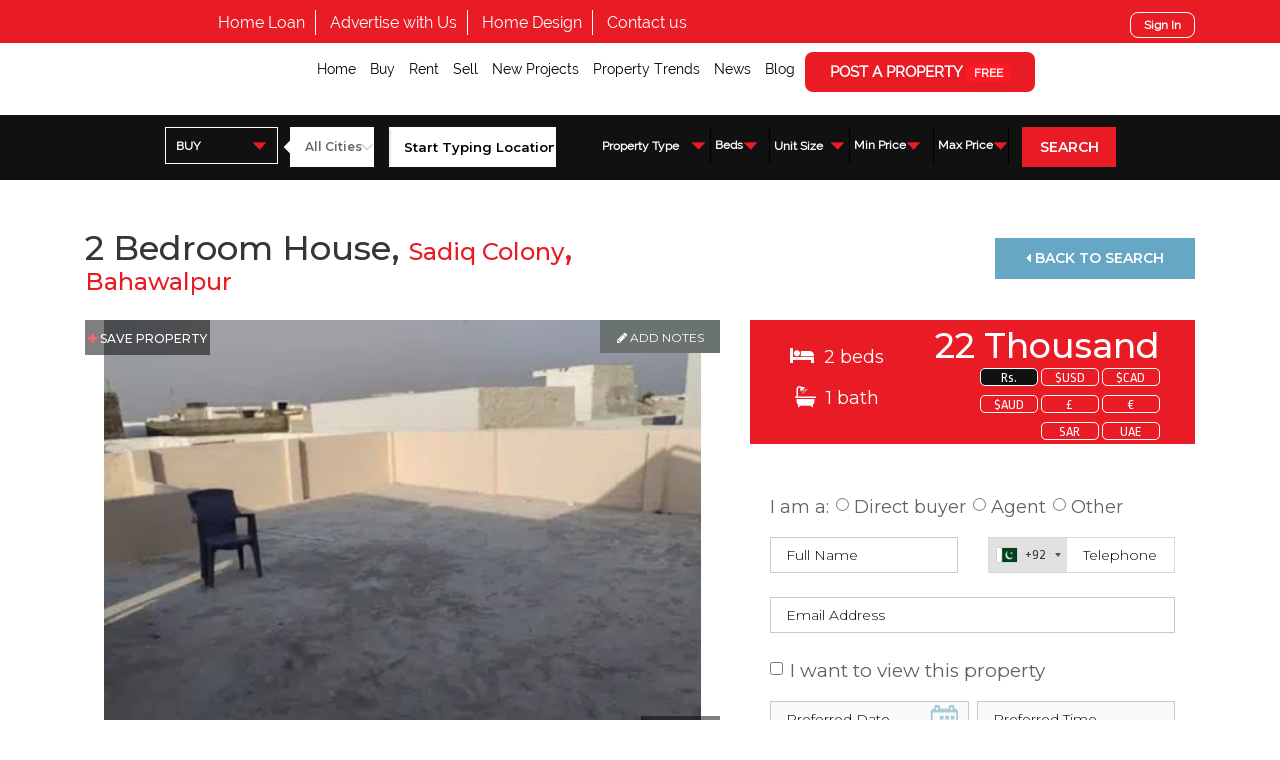

--- FILE ---
content_type: text/html; charset=UTF-8
request_url: https://www.sabzproperty.com/property/33710/.image-pane
body_size: 18009
content:
  <script type='text/javascript'>console.log('767');</script><!DOCTYPE HTML PUBLIC "-//W3C//DTD HTML 4.01//EN" "http://www.w3.org/TR/html4/strict.dtd">
<html lang="en">
	<head>
		<meta charset="utf-8">
		<meta http-equiv="Cache-control" content="public">
		<meta http-equiv="X-UA-Compatible" content="IE=edge">
		<meta name="viewport" content="width=device-width, initial-scale = 1.0, maximum-scale=1.0, user-scalable=no" />
		<meta name="format-detection" content="telephone=no">
		<meta name="robots" content="FOLLOW,INDEX"/>

		
<!--  Commented by saeed -->


		<title>2 Bedroom House To Rent in Bahawalpur - SabzProperty</title>
		                <meta name="description" content="Property for rent in Bahawalpur. 2 bedrooms. Available today! Book your viewing today through SabzProperty - the Pakistan Property Marketplace.">		
		<meta property="og:type" content="website" />
		<meta property="og:title" content="2 Bedroom House To Rent in Bahawalpur - SabzProperty" />
		<meta property="og:description" content="Property for rent in Bahawalpur. 2 bedrooms. Available today! Book your viewing today through SabzProperty - the Pakistan Property Marketplace." />		<meta property="og:site_name" content="SabzProperty" />
		<meta property="og:url" content="https://www.sabzproperty.com/property/33710/.image-pane"/>
		<meta property="og:locale" content="en_GB" />
		 <meta property="og:image" content="https://www.sabzproperty.com/assets/content/properties/33710/photos/1.jpg" />		<meta name="twitter:card" content="summary" />
		<meta name="twitter:url" content="https://www.sabzproperty.com/property/33710/.image-pane">
		<meta name="twitter:title" content="2 Bedroom House To Rent in Bahawalpur - SabzProperty" />
		<meta name="twitter:description" content="Property for rent in Bahawalpur. 2 bedrooms. Available today! Book your viewing today through SabzProperty - the Pakistan Property Marketplace." />		 <meta name="twitter:image" content="https://www.sabzproperty.com/assets/content/properties/33710/photos/1.jpg"> 
		
		  
  

		<link rel="shortcut icon" href="https://www.sabzproperty.com/favicon.ico" />
<link rel="stylesheet" href="https://www.sabzproperty.com/assets/css/combined.css">
		<script async type="text/javascript" src="https://www.sabzproperty.com/assets/js/jquery-3.3.1.min.js"></script>

		<link rel="stylesheet" href="https://cdnjs.cloudflare.com/ajax/libs/font-awesome/4.7.0/css/font-awesome.min.css">
<script async>
$(document).ready(function(){
   $('a[href="#tabs-6"]').click(function(){
    $( "#tabs-6" ).slideDown( "slow", function() {
    // Animation complete.
  });
});
});
$(document).ready(function(){
   $('a[href="#tabs-1"]').click(function(){
    $( "#tabs-1" ).slideDown( "slow", function() {
    // Animation complete.
  });
});
});
$(document).ready(function(){
   $('a[href="#tabs-3"]').click(function(){
    $( "#tabs-3" ).slideDown( "slow", function() {
    // Animation complete.
  });
 });
});
</script>

  <style>
  label {
    display: inline-block;
    width: 5em;
  }

 #services .services-item .services-content .services-info
  {
    width: 40%  !important;
    padding: 10px 0 0 10px !important;
  }

  .carousel-control-next, .carousel-control-prev {
  	    width: 3% !important;
  }

.propertyslide .carousel-control-next-icon, .carousel-control-prev-icon{
    /*background: #d50c1a !important;*/
}
@media (max-width: 576px){

	#header {
    background: #000 !important;
    height: 115px!important;
    z-index: 100;
}
}
  </style>

<!-- end carousal -->

		
					<!-- Leaflet src -->
			<link rel="stylesheet" href="https://cdnjs.cloudflare.com/ajax/libs/leaflet/1.3.4/leaflet.css" />
			<!-- End Leaflet src -->
		

		<!-- Global site tag (gtag.js) - Google Analytics -->
		<script async src="https://www.googletagmanager.com/gtag/js?id=UA-128981202-1"></script>
		<script async>
		  window.dataLayer = window.dataLayer || [];
		  function gtag(){dataLayer.push(arguments);}
		  gtag('js', new Date());

		  gtag('config', 'UA-128981202-1');
		</script>
<link rel="stylesheet" href="https://www.sabzproperty.com/assets/css/my_customs.css">
	</head>
	<input type="hidden" class="base-url" name="base_url" value="https://www.sabzproperty.com/">
  

















<body class="detail-page page-property" 


>











<div id="header">




    <div id="top-navigation">



        <div class="container">



            <div class="row">



                <div class="top-navigation-left col-lg-8 col-md-12 col-sm-6 col-xs-6">



                    <ul class="top-nv-menu">



                        <li  ><a href="https://www.sabzproperty.com/homeloan">Home Loan</a></li>



                        <li  ><a href="https://www.sabzproperty.com/advertise_with_us">Advertise with Us</a></li>



                        <!-- <li  ><a href="https://www.sabzproperty.com/home-design">Home Design</a></li> -->

                        <li  ><a href="https://www.sabzproperty.com/home_design">Home Design</a></li>



                        <li  ><a href="https://www.sabzproperty.com/contact-us">Contact us</a></li>



                        <!-- <li  ><a href="https://www.sabzproperty.com/member-account/property-alerts">Property Alerts <span>SIGN UP</span></a></li> -->



                    </ul>







                    <div id="mobile-main-menu">



                        <div class="mobile-bar">



                            <i class="fa fa-3x fa-bars" aria-hidden="true"></i>



                        </div>



                    </div>







                </div>



                <div class="top-navigation-right text-right col-lg-4 col-md-6 col-sm-6 col-xs-6">



                    <div id="google_translate_element"></div>



                  


                    <!-- <a href="https://www.sabzproperty.com/member/register-login">MEMBER</a> -->



                    <a class="mobilesignin" href="https://www.sabzproperty.com/register-an-account?q=reg" >Sign In</a>



                  


                </div>



            </div>



        </div>



    </div>



    <div id="main-navigation" class="nav-height" style="background: white; height: 65px;">

        <div class="container">

            <div class="custom-row">

                <div class="main-menu2 text-right">

                  
<ul>

    <li  ><a href="https://www.sabzproperty.com/">Home</a></li>

    <li  ><a href="https://www.sabzproperty.com/properties/for/sale">Buy</a></li>

    <li  ><a href="https://www.sabzproperty.com/properties/for/rent">Rent</a></li>

    <li  ><a href="https://www.sabzproperty.com/register-an-account?q=reg">Sell</a></li>

    <li  ><a href="https://www.sabzproperty.com/projects">New Projects</a></li>

    <!-- <li  ><a href="https://www.sabzproperty.com/find-agents">Find Agents</a></li> -->

    <!-- <li ><a href="https://www.sabzproperty.com/map">Maps</a></li> -->

    <li  ><a href="https://www.sabzproperty.com/property-trends">Property Trends</a></li>

    <li  ><a href="https://www.sabzproperty.com/news">News</a></li>

    <li  ><a href="https://www.sabzproperty.com/blog">Blog</a></li>

    <li><a href="https://www.sabzproperty.com/register-an-account?q=reg">POST A PROPERTY <span>FREE</span></a></li>

</ul>


                </div>

            </div>

        </div>

    </div>

    <div id="mobile-main-navigation">



        <div id="mobile-logo">



            <a href="https://www.sabzproperty.com/"><img src="https://www.sabzproperty.com/assets/images/logo2.png" class="w-100" alt="Logo"></a>



        </div>



        <div id="mobile-main-menu-1">



            <div class="mobile-nav">







              <div class="close-me mobile-bar1"><br/>



                <i class="fa fa-times" aria-hidden="true"></i>  Close



              </div>







              
<ul>

    <li  ><a href="https://www.sabzproperty.com/">Home</a></li>

    <li  ><a href="https://www.sabzproperty.com/properties/for/sale">Buy</a></li>

    <li  ><a href="https://www.sabzproperty.com/properties/for/rent">Rent</a></li>

    <li  ><a href="https://www.sabzproperty.com/register-an-account?q=reg">Sell</a></li>

    <li  ><a href="https://www.sabzproperty.com/projects">New Projects</a></li>

    <!-- <li  ><a href="https://www.sabzproperty.com/find-agents">Find Agents</a></li> -->

    <!-- <li ><a href="https://www.sabzproperty.com/map">Maps</a></li> -->

    <li  ><a href="https://www.sabzproperty.com/property-trends">Property Trends</a></li>

    <li  ><a href="https://www.sabzproperty.com/news">News</a></li>

    <li  ><a href="https://www.sabzproperty.com/blog">Blog</a></li>

    <li><a href="https://www.sabzproperty.com/register-an-account?q=reg">POST A PROPERTY <span>FREE</span></a></li>

</ul>




            </div>



        </div>



    </div>



</div>



<style type="text/css">

	#header #main-navigation .logo img {

    max-width: 350px;

    padding-top: 15px;

}

/*#header #main-navigation .main-menu ul li a {

    color: #fff;

    font-size: 18px;

    font-weight: 400;

    padding-bottom: 4px;

}*/

/*#header #main-navigation .main-menu2 ul li a {

    color: #fff;

    font-size: 18px;

    font-weight: 400;

    padding-bottom: 4px;

}*/



/*#header #top-navigation .top-navigation-left {

    padding-left: 0px;

    position: relative;

    z-index: 1;

}*/



#header #main-navigation .main-menu ul li:last-child a {

    font-size: 15px;

    font-weight: 400;

    background: #e91c26;

    color: #fff;

    border-radius: 8px;

    width: 220px;

    height: 37px;

    display: inline-block;

    text-align: center;

    padding: 9px 0;

    transition: 0.3s;

    box-shadow: 1px 3px 12px #303030;

}

#header #top-navigation .top-navigation-left li a {

    font-size: 16px;

    color: #ffffff;

    font-family: "Raleway";

    font-weight: 400;

    text-align: center;

}

@media (max-width: 1500px){

/*.home-page #header #top-navigation .top-navigation-left {

    padding-left: 9%;

}*/

}

</style>
<div class="detail-search">

    <div class="detail-form-search">

        <div class="container-1">

          <div class="wrap">

            <form action="https://www.sabzproperty.com/search" method="post" class="search-submit">

            <ul class="search-layout">

              <li class="type">

                <div class="type-wrap">

                  <select class="detail-search-buttons for-field-trigger select-pw" name="for">

                      <option  selected value="sale">BUY</option>

                      <option  value="rent">RENT</option>

                      <option  value="projects">PROJECTS</option>

                      <option  value="new-projects">NEW PROJECTS</option>

                      <option  value="commercial">COMMERCIAL</option>

                  </select>

                </div>

              </li>

              <li class="search-change">

                <div class="detail-search-form-wrapper">

                    <div class="detail-search-form w-100 search-buy active">

                        <div class="row">

                            <div class="col-lg-4 col-md-4 col-sm-4 col-xs-4 p-lg-0">

                                
                                <select class="w-100" name="city">

                                    <option value="">All Cities</option>

                                    
                                    <option  value="islamabad">Islamabad</option>

                                    
                                    <option  value="karachi">Karachi</option>

                                    
                                    <option  value="lahore">Lahore</option>

                                    
                                    <option  value="rawalpindi">Rawalpindi</option>

                                    
                                    <option  value="peshawar">Peshawar</option>

                                    
                                    <option  value="abbottabad">Abbottabad</option>

                                    
                                    <option  value="attock">Attock</option>

                                    
                                    <option  value="awaran">Awaran</option>

                                    
                                    <option  value="azad-kashmir">Azad Kashmir</option>

                                    
                                    <option  value="badin">Badin</option>

                                    
                                    <option  value="bagh">Bagh</option>

                                    
                                    <option  value="bahawalnagar">Bahawalnagar</option>

                                    
                                    <option  value="bahawalpur">Bahawalpur</option>

                                    
                                    <option  value="bannu">Bannu</option>

                                    
                                    <option  value="barkhan">Barkhan</option>

                                    
                                    <option  value="battagram">Battagram</option>

                                    
                                    <option  value="bhakkar">Bhakkar</option>

                                    
                                    <option  value="bhimber">Bhimber</option>

                                    
                                    <option  value="bhurban">Bhurban</option>

                                    
                                    <option  value="buner">Buner</option>

                                    
                                    <option  value="chagai">Chagai</option>

                                    
                                    <option  value="chakwal">Chakwal</option>

                                    
                                    <option  value="chaman">Chaman</option>

                                    
                                    <option  value="charsadda">Charsadda</option>

                                    
                                    <option  value="chiniot">Chiniot</option>

                                    
                                    <option  value="chitral">Chitral</option>

                                    
                                    <option  value="dera-bugti">Dera Bugti</option>

                                    
                                    <option  value="dera-ghazi-khan">Dera Ghazi Khan</option>

                                    
                                    <option  value="dera-ismail-khan">Dera Ismail Khan</option>

                                    
                                    <option  value="dhadar">Dhadar</option>

                                    
                                    <option  value="faisalabad">Faisalabad</option>

                                    
                                    <option  value="ghotki">Ghotki</option>

                                    
                                    <option  value="gilgit">Gilgit</option>

                                    
                                    <option  value="gujranwala">Gujranwala</option>

                                    
                                    <option  value="gujrat">Gujrat</option>

                                    
                                    <option  value="gwadar">Gwadar</option>

                                    
                                    <option  value="hafizabad">Hafizabad</option>

                                    
                                    <option  value="hangu">Hangu</option>

                                    
                                    <option  value="haripur">Haripur</option>

                                    
                                    <option  value="hassan-abdal">Hassan Abdal</option>

                                    
                                    <option  value="hattian-bala">Hattian Bala</option>

                                    
                                    <option  value="hyderabad">Hyderabad</option>

                                    
                                    <option  value="jacobabad">Jacobabad</option>

                                    
                                    <option  value="jafarabad">Jafarabad</option>

                                    
                                    <option  value="jamshoro">Jamshoro</option>

                                    
                                    <option  value="jhal-magsi">Jhal Magsi</option>

                                    
                                    <option  value="jhang">Jhang</option>

                                    
                                    <option  value="jhelum">Jhelum</option>

                                    
                                    <option  value="kalat">Kalat</option>

                                    
                                    <option  value="karak">Karak</option>

                                    
                                    <option  value="kashmore">Kashmore</option>

                                    
                                    <option  value="kasur">Kasur</option>

                                    
                                    <option  value="khairpur">Khairpur</option>

                                    
                                    <option  value="khanpur">Khanpur</option>

                                    
                                    <option  value="khanweal">Khanweal</option>

                                    
                                    <option  value="kharan">Kharan</option>

                                    
                                    <option  value="khushab">Khushab</option>

                                    
                                    <option  value="khuzdar">Khuzdar</option>

                                    
                                    <option  value="kohat">Kohat</option>

                                    
                                    <option  value="kotli">Kotli</option>

                                    
                                    <option  value="lakki-marwat">Lakki Marwat</option>

                                    
                                    <option  value="larkana">Larkana</option>

                                    
                                    <option  value="lasbela">Lasbela</option>

                                    
                                    <option  value="layyah">Layyah</option>

                                    
                                    <option  value="lodhran">Lodhran</option>

                                    
                                    <option  value="loralai">Loralai</option>

                                    
                                    <option  value="lower-dir">Lower Dir</option>

                                    
                                    <option  value="malakand">Malakand</option>

                                    
                                    <option  value="mandi-bahauddin">Mandi Bahauddin</option>

                                    
                                    <option  value="mansehra">Mansehra</option>

                                    
                                    <option  value="mardan">Mardan</option>

                                    
                                    <option  value="mastung">Mastung</option>

                                    
                                    <option  value="matiari">Matiari</option>

                                    
                                    <option  value="mianwali">Mianwali</option>

                                    
                                    <option  value="mirpur">Mirpur</option>

                                    
                                    <option  value="mirpur-khas">Mirpur Khas</option>

                                    
                                    <option  value="multan">Multan</option>

                                    
                                    <option  value="murree">Murree</option>

                                    
                                    <option  value="musa-khel">Musa Khel</option>

                                    
                                    <option  value="muzaffargarh">Muzaffargarh</option>

                                    
                                    <option  value="nankana-sahib">Nankana Sahib</option>

                                    
                                    <option  value="narowal">Narowal</option>

                                    
                                    <option  value="nasirabad">Nasirabad</option>

                                    
                                    <option  value="naushahro-feroze">Naushahro Feroze</option>

                                    
                                    <option  value="nowshera">Nowshera</option>

                                    
                                    <option  value="nushki">Nushki</option>

                                    
                                    <option  value="okara">Okara</option>

                                    
                                    <option  value="pakpattan">Pakpattan</option>

                                    
                                    <option  value="pallandri">Pallandri</option>

                                    
                                    <option  value="panjgur">Panjgur</option>

                                    
                                    <option  value="pishin">Pishin</option>

                                    
                                    <option  value="qambar-shahdadkot">Qambar Shahdadkot</option>

                                    
                                    <option  value="quetta">Quetta</option>

                                    
                                    <option  value="rahim-yar-khan">Rahim Yar Khan</option>

                                    
                                    <option  value="rajanpur">Rajanpur</option>

                                    
                                    <option  value="sadiqabad">Sadiqabad</option>

                                    
                                    <option  value="sahiwal">Sahiwal</option>

                                    
                                    <option  value="sanghar">Sanghar</option>

                                    
                                    <option  value="sargodha">Sargodha</option>

                                    
                                    <option  value="shaheed-benazirabad-nawabshah">Shaheed Benazirabad - Nawabshah</option>

                                    
                                    <option  value="shangla">Shangla</option>

                                    
                                    <option  value="sheikhupura">Sheikhupura</option>

                                    
                                    <option  value="shikarpur">Shikarpur</option>

                                    
                                    <option  value="sialkot">Sialkot</option>

                                    
                                    <option  value="sibi">Sibi</option>

                                    
                                    <option  value="sohbatpur">Sohbatpur</option>

                                    
                                    <option  value="sujawal">Sujawal</option>

                                    
                                    <option  value="sukkur">Sukkur</option>

                                    
                                    <option  value="swabi">Swabi</option>

                                    
                                    <option  value="swat">Swat</option>

                                    
                                    <option  value="tando-adam">Tando Adam</option>

                                    
                                    <option  value="tando-allah-yar">Tando Allah Yar</option>

                                    
                                    <option  value="tando-muhammad-khan">Tando Muhammad Khan</option>

                                    
                                    <option  value="tank">Tank</option>

                                    
                                    <option  value="taxila">Taxila</option>

                                    
                                    <option  value="tharparkar">Tharparkar</option>

                                    
                                    <option  value="thatta">Thatta</option>

                                    
                                    <option  value="toba-tek-singh">Toba Tek Singh</option>

                                    
                                    <option  value="turbat">Turbat</option>

                                    
                                    <option  value="umarkot">UmarKot</option>

                                    
                                    <option  value="upper-dir">Upper Dir</option>

                                    
                                    <option  value="upper-kohistan">Upper Kohistan</option>

                                    
                                    <option  value="vehari">Vehari</option>

                                    
                                    <option  value="wah">Wah</option>

                                    
                                    <option  value="zhob">Zhob</option>

                                    
                                    <option  value="ziarat">Ziarat</option>

                                    
                                </select>

                            </div>

                            <div class="col-lg-8 col-md-8 col-sm-8 col-xs-8 p-lg-0">

                                <input id="locations" name="location" autocomplete="off" type="text" class="w-100" placeholder="Start Typing Location..." value="">

                            </div>

                        </div>

                    </div>

                </div>

                <div class="clear"></div>

              </li>



              <li class="s-action first">

                <button class="search-btn" type="submit" name="button">

                  <i class='fa fa-search' aria-hidden='true'></i> SEARCH

                </button>

                <div class="clear"></div>

              </li>



              <li class="attr">



                <div class="property-search-extras">



                  <div class="ps-con pc-style-2 p-type">

                    


                    <a href="#" class="property-type-trigger">Property Type</a>

                    <div class="property-types-container">

                      <div class="property-types">

                        <div class="type-div">
  <div class="type-category">
    Residential
  </div>
  <div class="type-checkboxes">
    <ul>
                          <li    >
              <input  id="id-apartment" class="css-checkbox lrg" type="checkbox" name="types[]" value="apartment">
              <label for="id-apartment" name="checkbox69_lbl" class="css-label lrg vlad">Apartment</label>
            </li>
                                  <li   class='parent house'   >
              <input  id="id-house" class="css-checkbox lrg" type="checkbox" name="types[]" value="house">
              <label for="id-house" name="checkbox69_lbl" class="css-label lrg vlad">House</label>
            </li>
                                  <li    >
              <input  id="id-house-upper-portion" class="css-checkbox lrg" type="checkbox" name="types[]" value="house-upper-portion">
              <label for="id-house-upper-portion" name="checkbox69_lbl" class="css-label lrg vlad">Upper Portion</label>
            </li>
                                  <li    >
              <input  id="id-house-lower-portion" class="css-checkbox lrg" type="checkbox" name="types[]" value="house-lower-portion">
              <label for="id-house-lower-portion" name="checkbox69_lbl" class="css-label lrg vlad">Lower Portion</label>
            </li>
                                  <li  class='sub house'    >
              <input  id="id-house-studio" class="css-checkbox lrg" type="checkbox" name="types[]" value="house-studio">
              <label for="id-house-studio" name="checkbox69_lbl" class="css-label lrg vlad">Studio</label>
            </li>
                                  <li  class='sub house'    >
              <input  id="id-house-room" class="css-checkbox lrg" type="checkbox" name="types[]" value="house-room">
              <label for="id-house-room" name="checkbox69_lbl" class="css-label lrg vlad">Room</label>
            </li>
                                  <li    >
              <input  id="id-flat" class="css-checkbox lrg" type="checkbox" name="types[]" value="flat">
              <label for="id-flat" name="checkbox69_lbl" class="css-label lrg vlad">Flat</label>
            </li>
                                  <li    >
              <input  id="id-plot" class="css-checkbox lrg" type="checkbox" name="types[]" value="plot">
              <label for="id-plot" name="checkbox69_lbl" class="css-label lrg vlad">Plot/Land</label>
            </li>
                                  <li    >
              <input  id="id-farm-house" class="css-checkbox lrg" type="checkbox" name="types[]" value="farm-house">
              <label for="id-farm-house" name="checkbox69_lbl" class="css-label lrg vlad">Farm House</label>
            </li>
                                  <li    >
              <input  id="id-penthouse" class="css-checkbox lrg" type="checkbox" name="types[]" value="penthouse">
              <label for="id-penthouse" name="checkbox69_lbl" class="css-label lrg vlad">Penthouse</label>
            </li>
                                                                                                                                                                                          </ul>
    <div class="clear"></div>
  </div>
</div>


<div class="type-div">
  <div class="type-category">
    Commercial
  </div>
  <div class="type-checkboxes">
    <ul>
                                                                                                                                                                    <li>
            <input  id="view-property-office-space" class="css-checkbox lrg" type="checkbox" name="types[]" value="office-space">
            <label for="view-property-office-space" name="checkbox69_lbl" class="css-label lrg vlad">Office Space</label>
          </li>
                                <li>
            <input  id="view-property-shop" class="css-checkbox lrg" type="checkbox" name="types[]" value="shop">
            <label for="view-property-shop" name="checkbox69_lbl" class="css-label lrg vlad">Shop/Showroom</label>
          </li>
                                <li>
            <input  id="view-property-commercial-plot" class="css-checkbox lrg" type="checkbox" name="types[]" value="commercial-plot">
            <label for="view-property-commercial-plot" name="checkbox69_lbl" class="css-label lrg vlad">Commercial Land/Plot</label>
          </li>
                                <li>
            <input  id="view-property-warehouse" class="css-checkbox lrg" type="checkbox" name="types[]" value="warehouse">
            <label for="view-property-warehouse" name="checkbox69_lbl" class="css-label lrg vlad">Warehouse</label>
          </li>
                                <li>
            <input  id="view-property-industrial-building" class="css-checkbox lrg" type="checkbox" name="types[]" value="industrial-building">
            <label for="view-property-industrial-building" name="checkbox69_lbl" class="css-label lrg vlad">Industrial Building</label>
          </li>
                                <li>
            <input  id="view-property-industrial-land" class="css-checkbox lrg" type="checkbox" name="types[]" value="industrial-land">
            <label for="view-property-industrial-land" name="checkbox69_lbl" class="css-label lrg vlad">Industrial Land</label>
          </li>
                                <li>
            <input  id="view-property-business-plaza" class="css-checkbox lrg" type="checkbox" name="types[]" value="business-plaza">
            <label for="view-property-business-plaza" name="checkbox69_lbl" class="css-label lrg vlad">Business Plaza</label>
          </li>
                                                                                        </ul>
    <div class="clear"></div>
  </div>
</div>

<div class="type-div">
  <div class="type-category">
    Others
  </div>
  <div class="type-checkboxes">
    <ul>
                                                                                                                                                                                            <li>
          <input  id="view-property-agricultural-Land" class="css-checkbox lrg" type="checkbox" name="types[]" value="agricultural-Land">
          <label for="view-property-agricultural-Land" name="checkbox69_lbl" class="css-label lrg vlad">Agricultural Land</label>
        </li>
                        <li>
          <input  id="view-property-hotel" class="css-checkbox lrg" type="checkbox" name="types[]" value="hotel">
          <label for="view-property-hotel" name="checkbox69_lbl" class="css-label lrg vlad">Hotel/Guest House</label>
        </li>
                        <li>
          <input  id="view-property-banquet-hall" class="css-checkbox lrg" type="checkbox" name="types[]" value="banquet-hall">
          <label for="view-property-banquet-hall" name="checkbox69_lbl" class="css-label lrg vlad">Banquet Hall</label>
        </li>
                        <li>
          <input  id="view-property-space-in-retail-mall" class="css-checkbox lrg" type="checkbox" name="types[]" value="space-in-retail-mall">
          <label for="view-property-space-in-retail-mall" name="checkbox69_lbl" class="css-label lrg vlad">Space in Retail Mall</label>
        </li>
                        <li>
          <input  id="view-property-pump-station" class="css-checkbox lrg" type="checkbox" name="types[]" value="pump-station">
          <label for="view-property-pump-station" name="checkbox69_lbl" class="css-label lrg vlad">Pump Station</label>
        </li>
              </ul>
    <div class="clear"></div>
  </div>
</div>

                      </div>

                    </div>



                  </div>

                  <div class="ps-con">

                    <select name="min_beds" class="select-pw">

                        <option value="">Beds</option>

                        
                            <option  value="1">1</option>

                          
                            <option  value="2">2</option>

                          
                            <option  value="3">3</option>

                          
                            <option  value="4">4</option>

                          
                            <option  value="5">5</option>

                          
                            <option  value="6">6</option>

                          
                            <option  value="7">7</option>

                          
                            <option  value="8">8</option>

                          
                            <option  value="9">9</option>

                          
                            <option  value="10">10</option>

                          
                            <option  value="11">11</option>

                          
                            <option  value="12">12</option>

                          
                            <option  value="13">13</option>

                          
                            <option  value="14">14</option>

                          
                            <option  value="15">15</option>

                          
                            <option  value="16">16</option>

                          
                            <option  value="17">17</option>

                          
                            <option  value="18">18</option>

                          
                            <option  value="19">19</option>

                          
                            <option  value="20">20</option>

                          
                    </select>

                  </div>

                  <div class="ps-con pc-style-2 unit-size p-unit">



                    <a href="#" class="property-type-trigger">Unit Size</a>

                    <div class="property-types-container">

                      <div class="property-types">

                        
                        
                        <div class="row">

                          <div class="col-md-12 col-sm-12 col-xs-12">

                            <div class="unit-d">

                              <select name="size_unit" class="select-pw">

                                <option value="">Unit</option>

                                
                                  <option value="Square Feet"  >Square Feet</option>

                                
                                  <option value="Square Yard"  >Square Yard</option>

                                
                                  <option value="Square Meter"  >Square Meter</option>

                                
                                  <option value="Marla"  >Marla</option>

                                
                                  <option value="Kanal"  >Kanal</option>

                                
                                  <option value="Acres"  >Acres</option>

                                
                              </select>

                            </div>

                          </div>

                          <div class="col-md-6 col-sm-6 col-xs-6">

                            <select name="min_size" class="select-pw">

                              <option value="">Min</option>

                              
                                <option value="100" >100</option>

                              
                                <option value="200" >200</option>

                              
                                <option value="300" >300</option>

                              
                                <option value="400" >400</option>

                              
                                <option value="500" >500</option>

                              
                                <option value="600" >600</option>

                              
                                <option value="700" >700</option>

                              
                                <option value="800" >800</option>

                              
                                <option value="900" >900</option>

                              
                                <option value="1000" >1000</option>

                              
                                <option value="1100" >1100</option>

                              
                                <option value="1200" >1200</option>

                              
                                <option value="1300" >1300</option>

                              
                                <option value="1400" >1400</option>

                              
                                <option value="1500" >1500</option>

                              
                                <option value="2000" >2000</option>

                              
                                <option value="2500" >2500</option>

                              
                                <option value="3000" >3000</option>

                              
                                <option value="4000" >4000</option>

                              
                                <option value="5000" >5000</option>

                              
                                <option value="10000" >10000</option>

                              
                                <option value="15000" >15000</option>

                              
                                <option value="20000" >20000</option>

                              
                                <option value="30000" >30000</option>

                              
                                <option value="40000" >40000</option>

                              
                                <option value="50000" >50000</option>

                              
                                <option value="60000" >60000</option>

                              
                                <option value="70000" >70000</option>

                              
                                <option value="80000" >80000</option>

                              
                                <option value="90000" >90000</option>

                              
                            </select>

                          </div>

                          <div class="col-md-6 col-sm-6 col-xs-6">

                            <select name="max_size" class="select-pw">

                              <option value="">Max</option>

                              
                                <option value="100"  >100</option>

                              
                                <option value="200"  >200</option>

                              
                                <option value="300"  >300</option>

                              
                                <option value="400"  >400</option>

                              
                                <option value="500"  >500</option>

                              
                                <option value="600"  >600</option>

                              
                                <option value="700"  >700</option>

                              
                                <option value="800"  >800</option>

                              
                                <option value="900"  >900</option>

                              
                                <option value="1000"  >1000</option>

                              
                                <option value="1100"  >1100</option>

                              
                                <option value="1200"  >1200</option>

                              
                                <option value="1300"  >1300</option>

                              
                                <option value="1400"  >1400</option>

                              
                                <option value="1500"  >1500</option>

                              
                                <option value="2000"  >2000</option>

                              
                                <option value="2500"  >2500</option>

                              
                                <option value="3000"  >3000</option>

                              
                                <option value="4000"  >4000</option>

                              
                                <option value="5000"  >5000</option>

                              
                                <option value="10000"  >10000</option>

                              
                                <option value="15000"  >15000</option>

                              
                                <option value="20000"  >20000</option>

                              
                                <option value="30000"  >30000</option>

                              
                                <option value="40000"  >40000</option>

                              
                                <option value="50000"  >50000</option>

                              
                                <option value="60000"  >60000</option>

                              
                                <option value="70000"  >70000</option>

                              
                                <option value="80000"  >80000</option>

                              
                                <option value="90000"  >90000</option>

                              
                            </select>

                          </div>

                        </div>



                      </div>

                    </div>



                    
                  </div>

                  <div class="ps-con">

                    
                    <select name="from" class="pw-price select-pw">

                        <option value="">Min Price</option>

                        
                          <option value="500000" >5 Lacs</option>

                        
                          <option value="1000000" >10 Lacs</option>

                        
                          <option value="1500000" >15 Lacs</option>

                        
                          <option value="2000000" >20 Lacs</option>

                        
                          <option value="2500000" >25 Lacs</option>

                        
                          <option value="3000000" >30 Lacs</option>

                        
                          <option value="4000000" >40 Lacs</option>

                        
                          <option value="5000000" >50 Lacs</option>

                        
                          <option value="6000000" >60 Lacs</option>

                        
                          <option value="7000000" >70 Lacs</option>

                        
                          <option value="8000000" >80 Lacs</option>

                        
                          <option value="9000000" >90 Lacs</option>

                        
                          <option value="10000000" >1 Crore</option>

                        
                          <option value="20000000" >2 Crores</option>

                        
                          <option value="30000000" >3 Crores</option>

                        
                          <option value="40000000" >4 Crores</option>

                        
                          <option value="50000000" >5 Crores</option>

                        
                          <option value="60000000" >6 Crores</option>

                        
                          <option value="70000000" >7 Crores</option>

                        
                          <option value="80000000" >8 Crores</option>

                        
                          <option value="90000000" >9 Crores</option>

                        
                          <option value="100000000" >10 Crores</option>

                        
                          <option value="150000000" >15 Crores</option>

                        
                          <option value="200000000" >20 Crores</option>

                        
                          <option value="250000000" >25 Crores</option>

                        
                          <option value="300000000" >30 Crores</option>

                        
                          <option value="350000000" >35 Crores</option>

                        
                          <option value="400000000" >40 Crores</option>

                        
                          <option value="450000000" >45 Crores</option>

                        
                          <option value="500000000" >50 Crores</option>

                        
                          <option value="600000000" >60 Crores</option>

                        
                          <option value="700000000" >70 Crores</option>

                        
                          <option value="300000000" >80 Crores</option>

                        
                          <option value="900000000" >90 Crores</option>

                        
                          <option value="1000000000" >100 Crores</option>

                        
                          <option value="1500000000" >1.5 Billion</option>

                        
                          <option value="2000000000" >2 Billion</option>

                        
                          <option value="5000000000" >5 Billion</option>

                        
                          <option value="10000000000" >10 Billion</option>

                        
                          <option value="20000000000" >20 Billion</option>

                        
                          <option value="40000000000" >40 Billion</option>

                        
                    </select>

                  </div>

                  <div class="ps-con">

                    
                    <select name="to" class="pw-price select-pw">

                        <option value="">Max Price</option>

                        
                          <option value="500000" >5 Lacs</option>

                        
                          <option value="1000000" >10 Lacs</option>

                        
                          <option value="1500000" >15 Lacs</option>

                        
                          <option value="2000000" >20 Lacs</option>

                        
                          <option value="2500000" >25 Lacs</option>

                        
                          <option value="3000000" >30 Lacs</option>

                        
                          <option value="4000000" >40 Lacs</option>

                        
                          <option value="5000000" >50 Lacs</option>

                        
                          <option value="6000000" >60 Lacs</option>

                        
                          <option value="7000000" >70 Lacs</option>

                        
                          <option value="8000000" >80 Lacs</option>

                        
                          <option value="9000000" >90 Lacs</option>

                        
                          <option value="10000000" >1 Crore</option>

                        
                          <option value="20000000" >2 Crores</option>

                        
                          <option value="30000000" >3 Crores</option>

                        
                          <option value="40000000" >4 Crores</option>

                        
                          <option value="50000000" >5 Crores</option>

                        
                          <option value="60000000" >6 Crores</option>

                        
                          <option value="70000000" >7 Crores</option>

                        
                          <option value="80000000" >8 Crores</option>

                        
                          <option value="90000000" >9 Crores</option>

                        
                          <option value="100000000" >10 Crores</option>

                        
                          <option value="150000000" >15 Crores</option>

                        
                          <option value="200000000" >20 Crores</option>

                        
                          <option value="250000000" >25 Crores</option>

                        
                          <option value="300000000" >30 Crores</option>

                        
                          <option value="350000000" >35 Crores</option>

                        
                          <option value="400000000" >40 Crores</option>

                        
                          <option value="450000000" >45 Crores</option>

                        
                          <option value="500000000" >50 Crores</option>

                        
                          <option value="600000000" >60 Crores</option>

                        
                          <option value="700000000" >70 Crores</option>

                        
                          <option value="300000000" >80 Crores</option>

                        
                          <option value="900000000" >90 Crores</option>

                        
                          <option value="1000000000" >100 Crores</option>

                        
                          <option value="1500000000" >1.5 Billion</option>

                        
                          <option value="2000000000" >2 Billion</option>

                        
                          <option value="5000000000" >5 Billion</option>

                        
                          <option value="10000000000" >10 Billion</option>

                        
                          <option value="20000000000" >20 Billion</option>

                        
                          <option value="40000000000" >40 Billion</option>

                        
                    </select>

                  </div>

                  <div class="ps-con last">

                    <button class="search-save-btn" type="submit" name="button" data-toggle="modal" data-target=".save-search-modal">

                      <i class="fa fa-plus" aria-hidden="true"></i> SAVE SEARCH

                    </button>

                  </div>



                  <div class="ps-con">

                    <button class="search-btn" type="submit" name="button">

                      <i class='fa fa-search' aria-hidden='true'></i> SEARCH

                    </button>

                  </div>



                </div>



              </li>



              <li class="s-action last">

                <button class="search-btn" type="submit" name="button">

                  <i class='fa fa-search' aria-hidden='true'></i> SEARCH

                </button>

                <div class="clear"></div>

              </li>

            </ul>

            <input type="hidden" name="view" value="">

            <div class="clear"></div>

            </form>



            


          </div>

        </div>

    </div>

</div>





<script>

  $( function() {

    $.ui.autocomplete.prototype._renderItem = function( ul, item) {
            var re = new RegExp(this.term, "ig") ;
            var t = item.label.replace(re,"<span style='font-weight:bold;color:red;'>" + this.term + "</span>");
            return $( "<li></li>" )
                .data( "item.autocomplete", item )
                .append( "<a>" + t + "</a>" )
                .appendTo( ul );
        };

    var city_slug = $('select[name="city"]').val();

    get_locations(city_slug);



    $('select[name="city"]').change(function(){

      var city_slug = $(this).val();

      get_locations(city_slug);

      $( "#locations" ).val('');

    });



    function get_locations(city){

      var base_url = $('.base-url').val();

      $.ajax({

        type: "POST",

        dataType: "json",

        url: base_url+"ajax/get_location_by_city_array",

        data: {'pc_slug':city},

        success: function(e){

          //alert(e.locations[0]);

          var availableTags = e.locations;

          $( "#locations" ).autocomplete({

            source: availableTags

          });

        }

      });

    }



    
  } );

</script>


<style type="text/css">

  .fb_iframe_widget {
    display: inline-block;
    position: relative;
    top: 6px !important;
}

.top-right {
  position: absolute;
  top: 8px;
  right: 9px;
  background:#fb9600;
  width: 70px;
}
.ribbon {
  position: absolute;
  right: -11px;
  top: -8px;
  z-index: 1;
  overflow: hidden;
  width: 110px;
  height: 110px;
  text-align: right;
}
.ribbon span {
 font-size: 28px;
 font-weight: bold;
 color: #FFF;
 text-transform: uppercase;
 text-align: center;
 line-height: 35px;
 transform: rotate(45deg);
 -webkit-transform: rotate(45deg);
 width: 116px;
 display: block;
 background: #2196F3;
 /* background: linear-gradient(#9BC90D 0%, #e91c26 100%); */
 box-shadow: 0 3px 10px -5px rgb(0, 0, 0);
 position: absolute;
 top: 21px;
 right: -13px;
}
.add-feature {
font-family: "Montserrat", sans-serif;
font-size: 14px;
font-weight: 400;
width:170px;
height: 40px;
text-align: center;
position: absolute;
bottom: 0;
left: 0;
padding: 10px 0;
cursor: pointer;
transition: 0.3s;
}
.image-gallary-feature {
font-family: "Montserrat", sans-serif;
font-size: 14px;
font-weight: 800;
text-align: center;
position: absolute;
bottom: 0;
right: 0;
padding: 10px 0;
cursor: pointer;
transition: 0.3s; 
background: #E91E63;
padding: 3px;
margin-bottom: 40px;
font-size: 12px;
color: white;
}
.details-left .video-slider .add-notes, .details-left .floorplan-images .add-notes, .details-left .details-image .add-notes {
font-family: "Montserrat", sans-serif;
background: #6b7371;
font-size: 12px;
font-weight: 400;
color: #fff;
width: 120px;
height: 33px;
text-align: center;
position: absolute;
top: 0;
right: 0;
padding: 9px 0;
cursor: pointer;
transition: 0.3s;
}
.image-gallary-feature {
font-family: "Montserrat", sans-serif;
font-size: 14px;
font-weight: 800;
text-align: center;
position: absolute;
bottom: 0;
right: 0;
padding: 10px 0;
cursor: pointer;
transition: 0.3s;
/* background: #E91E63; */
background: rgba(0, 0, 0, 0.5);
padding: 3px;
margin-bottom: 10px;
font-size: 12px;
color: white;
}
.details-left .video-slider .save-proprety, .details-left .floorplan-images .save-proprety, .details-left .details-image .save-proprety {
font-family: "Montserrat", sans-serif;
/* background: #e91c26; */
background: rgba(0, 0, 0, 0.5);
font-size: 12px;
/* font-weight: 500; */
color: #fff;
width: 125px;
height: 35px;
text-align: center;
position: absolute;
top: 0;
left: 0;
padding: 10px 0;
cursor: pointer;
transition: 0.3s;
}
.details-right .agents-listing .agents-listing-head h3 {
color: #fff;
font-weight: 400;
font-size: 22px;
padding: 3px 0;
}
.details-right .agents-listing p {
font-size: 21px;
text-align: center;
margin: 0;
background: #ffffff;
padding: 2px 0;
}
.tabs .ui-tabs-panel {
background: #ffffff;
padding: 50px;
font-family: "Montserrat", sans-serif;
font-weight: 500;
}
.detail-page .chart-section {
margin-top: 30px;
border: 1px solid #d7d7d7;
padding: 30px;
background: white;
}
.details-right .agents-listing .agents-listing-head {
background: #66a7c5;
}
.details-right .enquire-property input[type="submit"], .details-right .enquire-property input[type="button"], .details-right .enquire-property button[type="submit"] {
font-family: "Montserrat", sans-serif;
background: #363636;
color: #fff;
font-size: 24px;
font-weight: 700;
padding: 2px 0;
transition: 0.3s;
width: 100%;
text-transform: uppercase;
margin-top: 8px;
}
.details-left .video-slider .slide, .details-left .floorplan-images .slide, .details-left .details-image .slide {
height: 430px !important;
text-align: center;
}
a.btn1-red.linkSlide:hover {
    color: #fff !important;
}
@media (max-width: 499px){
#mobile-main-navigation #mobile-logo {
    top: 0;
    position: absolute;
    left: -130px;
}
}
</style>
<div class="container pt-5 detail-page-contents">
<div class="details-header row">
  <div class="col-md-7">
    <h1>2 Bedroom  House, <span class="location"><span class='break-me'></span><a href='https://www.sabzproperty.com/properties/for/sale/location/sadiq-colony-767'>Sadiq Colony</a>, <a href='https://www.sabzproperty.com/properties/for/sale/city/bahawalpur'>Bahawalpur</a></span></h1>
  </div>
  <div class="col-md-5">
    <a href="https://www.sabzproperty.com/properties/for/sale" class="back-to-search"><i class="fa fa-caret-left" aria-hidden="true"></i> BACK TO SEARCH</a>
  </div>
</div>
<div class="price-row-sm">
  <div class="details-lac">

  <div class="col-lg-4 col-sm-4 py-lg-3 pt-md-3 pt-3 ">

    
    <div class="details-lac-attr">

      <i class="fa fa-bed" aria-hidden="true"></i> 2 beds

    </div>

    
    
    <div class="details-lac-attr">

      <i class="fa fa-bath" aria-hidden="true"></i> 1 bath

    </div>

    
  </div>

  <!-- <div class="col-lg-3 col-sm-3 py-lg-3 pt-md-3 pt-3">

    
    <div class="details-lac-attr">

      <i class="fa fa-bath" aria-hidden="true"></i> 1 bath

    </div>

    
  </div> -->

  <div class="col-lg-8 col-sm-8 text-right col-currency" title="22 Thousand">

      <!-- 0.22 /<abbr title="per calendar month" class="pcm">mth.</abbr>  -->

    <span class="details-lac-price _fix-line popover-shortlist"    

    
    >

     
    
            22 Thousand      
    </span>



    <div class="currency-converter-list">

      <span class="price-data" data-price="22000.00" data-mode='0' data-price_unit=''></span>

      <div class="price-currency">

        <a class="active PKR" data-currency="PKR" href="#" style="    width: 58px !important; border-radius: 5px !important; text-align: center !important;">Rs.</a>

        <a class="USD" data-currency="USD" href="#" style="    width: 58px !important; border-radius: 5px !important; text-align: center !important;">&dollar;USD</a>

        <a class="CAD" data-currency="CAD" href="#" style="    width: 58px !important; border-radius: 5px !important; text-align: center !important;">&dollar;CAD</a>

        <a class="AUD" data-currency="AUD" href="#" style="    width: 58px !important; border-radius: 5px !important; text-align: center !important;">&dollar;AUD</a>

        <a class="GBP" data-currency="GBP" href="#" style="    width: 58px !important; border-radius: 5px !important; text-align: center !important;">&pound;</a>

        <a class="EUR" data-currency="EUR" href="#" style="    width: 58px !important; border-radius: 5px !important; text-align: center !important;">&euro;</a>

        <a class="SAR" data-currency="SAR" href="#" style="    width: 58px !important; border-radius: 5px !important; text-align: center !important;">SAR</a>

        <a class="UAE" data-currency="UAE" href="#" style="    width: 58px !important; border-radius: 5px !important; text-align: center !important;">UAE</a>

      </div>

    </div>



    <!-- <div class="currency-converter">



      <div class="btn-group">

        <button class="currency-dp dropdown-toggle" type="button" data-toggle="dropdown" aria-haspopup="true" aria-expanded="false">

          Currency <span class="price-data" data-price="22000.00" data-mode='0' data-price_unit=''></span>

        </button>

        <div class="dropdown-menu price-currency">

          <a class="dropdown-item active PKR" data-currency="PKR" href="#">Lac/Rupees</a>

          <a class="dropdown-item USD" data-currency="USD" href="#">&dollar;USD</a>

          <a class="dropdown-item CAD" data-currency="CAD" href="#">&dollar;CAD</a>

          <a class="dropdown-item AUD" data-currency="AUD" href="#">&dollar;AUD</a>

          <a class="dropdown-item GBP" data-currency="GBP" href="#">&pound;GBP</a>

          <a class="dropdown-item EUR" data-currency="EUR" href="#">&euro;EUR</a>

          <a class="dropdown-item SAR" data-currency="SAR" href="#">SAR</a>

          <a class="dropdown-item UAE" data-currency="UAE" href="#">UAE</a>

        </div>

      </div>



    </div> -->

  </div>

</div>
<style type="text/css">
  .details-right .details-lac {
    background: #e91c26;
    display: -ms-flexbox;
    display: flex;
    -ms-flex-wrap: wrap;
    flex-wrap: wrap;
    padding: 8px 20px 0px 20px !important;
}
</style></div>
<div class="row">
  <div class="col-md-7 details-left">
    <!-- SLIDER -->
    <div class="details-pane image-pane active-pane">
      <div class="details-image position-relative slick-sliders">
                                    <div class="slide">
            <img src="https://www.sabzproperty.com/assets/content/properties/33710/photos/1.jpg" alt="Property to Rent in Sadiq Colony, sadiq-colony-767, bahawalpur, Pakistan" title="Property to Rent in Sadiq Colony, sadiq-colony-767, bahawalpur, Pakistan" alt="$img_title"/>
            

      <span
        class="save-proprety"
        data-toggle="modal"
        data-target=".save-property-modal-33710"
      ><i class="fa fa-plus" aria-hidden="true"></i> SAVE PROPERTY</span>

                            <span class="add-notes" data-toggle="modal" data-target=".create-note-modal_n-33710"><i class="fa fa-pencil" aria-hidden="true"></i> ADD NOTES</span>
                        <a href="https://www.sabzproperty.com/assets/content/properties/33710/photos/1.jpg" data-fancybox="group-main"><span class="image-gallary-feature pull-left" > <i class="fa fa-file-image-o" aria-hidden="true"></i> GALLERY</span></a>
            <span class="add-feature" >

            

            </span>
          </div>
              </div>
    </div>
            <!-- TABS -->
    <div class="slider-tabs">
      <nav>
        <div class="nav nav-tabs" id="nav-tab" role="tablist">
          <a class="nav-item nav-link active" id="nav-home-tab" data-toggle="tab" href=".image-pane" role="tab" aria-controls="nav-home" aria-selected="true">Property Images</a>
                            </div>
      </nav>
    </div>
    <!-- THUMBS -->
    <div class="tab-content">
      <div class="details-pane image-pane active-pane">
        <div class="slider-details p-5 mb-5 slick-sliders">
                                  <div>
              <img src="https://www.sabzproperty.com/assets/content/properties/33710/photos/1.jpg" alt="Property to Rent in Sadiq Colony, sadiq-colony-767, bahawalpur, Pakistan" title="Property to Rent in Sadiq Colony, sadiq-colony-767, bahawalpur, Pakistan"  class="w-100" />
            </div>
                  </div>
      </div>
                </div>
    <div class="tabs">

  
    <ul>

        <li><a href="#tabs-1" class="tab-o tab-details">Details</a></li>

        
          <li ><a href="#tabs-3" class="tab-o tab-map">Map</a></li>

        
        <li><a href="#tabs-6" class="tab-o tab-download">Download Brochure</a></li>

        <!--  -->

        <!-- <li><a href="#tabs-4">Street View</a></li> -->

        <!--  -->

    </ul>



    <div id="tabs-1" class="tab-content">



      <ul>

        <li><span>Reference:</span> SP33710</li>



        
        <li><span>Property Type:</span> House</li>

        


        


        <li><span>Location:</span> Sadiq Colony, Bahawalpur </li>



        
        <li><span>Full Address: </span> Sadiq Colony</li>

        


        


        


        


        


        
        <li><span>Rent Price:</span> 22 Thousand</li>

        


        
        <li><span>Bedrooms:</span> 2</li>

        
        
        <li><span>Bathrooms:</span> 1</li>

        


        


        


        
        <li><span>Agent: </span> Farooq Ahmed</li>

        


        


        


        
        <li><span>Referred by: </span> Farooq Ahmed</li>

        


        <li><span>Type: </span> To Rent</li>



        
        <li><span>Plot Area: </span> 5 Marla</li>

        


        


        </ul>



        <div class="description">

          House for Rent in Bahawalpur<br /><br />
2 Bedrooms With 1 Bathrooms Living Room With a Drawing Room Store Room Kitchen and Car Parking.

Call and Reference www.sabzproperty.com

        </div>



        


        
        <div class="features-attr">

          <div class="property-attributes-grid">

            <h3>Amenities</h3>

            <ul>

              
                <li><i class="fa fa-check"></i> Balcony</li>

              
                <li><i class="fa fa-check"></i> Fitted Bathroom</li>

              
                <li><i class="fa fa-check"></i> Spanish Door</li>

              
                <li><i class="fa fa-check"></i> Dining Room</li>

              
                <li><i class="fa fa-check"></i> Fitted Kitchen</li>

              
                <li><i class="fa fa-check"></i> Fitted Wardrobe</li>

              
                <li><i class="fa fa-check"></i> Off Street Parking</li>

              
                <li><i class="fa fa-check"></i> Porch</li>

              
                <li><i class="fa fa-check"></i> Spanish Tile</li>

              
            </ul>

            <div class="clear"></div>

          </div>

        </div>

        


        


    </div>



    <!--  -->



    
    <div id="tabs-3" class="tab-content">

      <section id="property-map" class="map-style map-attr property-map" data-lat="29.383176800" data-lng="71.662143900" data-zoom="13"></section>

    </div>

    





<!-- 
    
    <div id="tabs-4" class="tab-content">



        <section id="property-map-street" class="map-style map-attr" data-lat="29.383176800" data-lng="71.662143900" data-streetview="1" data-zoom="13"></section>

    </div>

     -->



    


    <div id="tabs-6" class="tab-content">



      <div class="pdf-download">

        <!-- <a href="https://www.sabzproperty.com/property/pdf/33710/2-bed-property-for-rent-in-sadiq-colony-767-bahawalpur-pakistan" target="_blank"><i class="fa fa-download"></i><span>Download PDF</span>
        </a> -->

        <form action = "https://www.sabzproperty.com/property-pdf" method="GET" class="form-inline">  
             
                <div class="hide">
                                                      <input type="hidden" name="results[0]" value='33710'>  
                                           </div>
                
             
                <div class="hide">
                                    </div>
                
             
                <div class="hide">
                                    </div>
                
             
                <div class="hide">
                                    </div>
                
             
                <div class="hide">
                                    </div>
                
             
                <div class="hide">
                                    </div>
                
             
                <div class="hide">
                                    </div>
                
             
                <div class="hide">
                                    </div>
                
             
                <div class="hide">
                                                      <input type="hidden" name="results[8]" value='0'>  
                                           </div>
                
             
                <div class="hide">
                                                      <input type="hidden" name="results[9]" value='SP33710'>  
                                           </div>
                
             
                <div class="hide">
                                                      <input type="hidden" name="results[10]" value=''>  
                                           </div>
                
             
                <div class="hide">
                                                      <input type="hidden" name="results[11]" value='Farooq Ahmed'>  
                                           </div>
                
             
                <div class="hide">
                                    </div>
                
             
                <div class="hide">
                                    </div>
                
             
                <div class="hide">
                                    </div>
                
             
                <div class="hide">
                                    </div>
                
             
                <div class="hide">
                                    </div>
                
             
                <div class="hide">
                                    </div>
                
             
                <div class="hide">
                                                      <input type="hidden" name="results[18]" value='sadiq-colony-767'>  
                                           </div>
                
             
                <div class="hide">
                                    </div>
                
             
                <div class="hide">
                                    </div>
                
             
                <div class="hide">
                                    </div>
                
             
                <div class="hide">
                                    </div>
                
             
                <div class="hide">
                                    </div>
                
             
                <div class="hide">
                                    </div>
                
             
                <div class="hide">
                                    </div>
                
             
                <div class="hide">
                                    </div>
                
             
                <div class="hide">
                                    </div>
                
             
                <div class="hide">
                                    </div>
                
             
                <div class="hide">
                                                      <input type="hidden" name="results[29]" value='2'>  
                                           </div>
                
             
                <div class="hide">
                                                      <input type="hidden" name="results[30]" value='1'>  
                                           </div>
                
             
                <div class="hide">
                                    </div>
                
             
                <div class="hide">
                                    </div>
                
             
                <div class="hide">
                                    </div>
                
             
                <div class="hide">
                                    </div>
                
             
                <div class="hide">
                                    </div>
                
             
                <div class="hide">
                                    </div>
                
             
                <div class="hide">
                                    </div>
                
             
                <div class="hide">
                                    </div>
                
             
                <div class="hide">
                                    </div>
                
             
                <div class="hide">
                                    </div>
                
             
                <div class="hide">
                                    </div>
                
             
                <div class="hide">
                                    </div>
                
             
                <div class="hide">
                                    </div>
                
             
                <div class="hide">
                                    </div>
                
             
                <div class="hide">
                                    </div>
                
             
                <div class="hide">
                                    </div>
                
             
                <div class="hide">
                                    </div>
                
             
                <div class="hide">
                                    </div>
                
             
                <div class="hide">
                                    </div>
                
             
                <div class="hide">
                                    </div>
                
             
                <div class="hide">
                                    </div>
                
             
                <div class="hide">
                                    </div>
                
             
                <div class="hide">
                                    </div>
                
             
                <div class="hide">
                                    </div>
                
             
                <div class="hide">
                                    </div>
                
             
                <div class="hide">
                                    </div>
                
             
                <div class="hide">
                                    </div>
                
             
                <div class="hide">
                                    </div>
                
             
                <div class="hide">
                                    </div>
                
             
                <div class="hide">
                                    </div>
                
             
                <div class="hide">
                                    </div>
                
             
                <div class="hide">
                                    </div>
                
             
                <div class="hide">
                                    </div>
                
             
                <div class="hide">
                                    </div>
                
             
                <div class="hide">
                                    </div>
                
             
                <div class="hide">
                                    </div>
                
             
                <div class="hide">
                                    </div>
                
             
                <div class="hide">
                                    </div>
                
             
                <div class="hide">
                                    </div>
                
             
                <div class="hide">
                                    </div>
                
             
                <div class="hide">
                                    </div>
                
             
                <div class="hide">
                                                      <input type="hidden" name="results[72]" value='5'>  
                                           </div>
                
             
                <div class="hide">
                                                      <input type="hidden" name="results[73]" value='Marla'>  
                                           </div>
                
             
                <div class="hide">
                                    </div>
                
             
                <div class="hide">
                                    </div>
                
             
                <div class="hide">
                                    </div>
                
             
                <div class="hide">
                                    </div>
                
             
                <div class="hide">
                                                      <input type="hidden" name="results[78]" value='Sadiq Colony'>  
                                           </div>
                
             
                <div class="hide">
                                    </div>
                
             
                <div class="hide">
                                    </div>
                
             
                <div class="hide">
                                    </div>
                
             
                <div class="hide">
                                    </div>
                
             
                <div class="hide">
                                    </div>
                
             
                <div class="hide">
                                    </div>
                
             
                <div class="hide">
                                    </div>
                
             
                <div class="hide">
                                    </div>
                
             
                <div class="hide">
                                    </div>
                
             
                <div class="hide">
                                    </div>
                
             
                <div class="hide">
                                    </div>
                
             
                <div class="hide">
                                    </div>
                
             
                <div class="hide">
                                                      <input type="hidden" name="results[91]" value='House for Rent in Bahawalpur<br /><br />
2 Bedrooms With 1 Bathrooms Living Room With a Drawing Room Store Room Kitchen and Car Parking.

Call and Reference www.sabzproperty.com
'>  
                                           </div>
                
             
                <div class="hide">
                                    </div>
                
             
                <div class="hide">
                                                      <input type="hidden" name="results[93]" value='House'>  
                                           </div>
                
             
                <div class="hide">
                                                      <input type="hidden" name="results[94]" value='22 Thousand'>  
                                           </div>
                
             
                <div class="hide">
                                    </div>
                
             
                <div class="hide">
                                    </div>
                
             
                <div class="hide">
                                    </div>
                
             
                <div class="hide">
                                                      <input type="hidden" name="results[98]" value='to Rent'>  
                                           </div>
                
             
                <div class="hide">
                                    </div>
                
             
                <div class="hide">
                                    </div>
                
             
                <div class="hide">
                                    </div>
                
             
                <div class="hide">
                                    </div>
                
             
                <div class="hide">
                                    </div>
                
             
                <div class="hide">
                                    </div>
                
             
                <div class="hide">
                                    </div>
                
             
                <div class="hide">
                                    </div>
                
             
                <div class="hide">
                                    </div>
                
             
                <div class="hide">
                                    </div>
                
             
                <div class="hide">
                                    </div>
                
             
                <div class="hide">
                                    </div>
                
             
                <div class="hide">
                                    </div>
                
             
                <div class="hide">
                                    </div>
                
             
                <div class="hide">
                                    </div>
                
             
                <div class="hide">
                                    </div>
                
             
                <div class="hide">
                                                      <input type="hidden" name="results[115]" value='["assets\/content\/properties\/33710\/photos\/1.jpg"]'>  
                                           </div>
                
             
                <div class="hide">
                                    </div>
                
             
                <div class="hide">
                                    </div>
                
             
                <div class="hide">
                                    </div>
                
             
                <div class="hide">
                                    </div>
                
             
                <div class="hide">
                                    </div>
                
             
                <div class="hide">
                                    </div>
                
             
                <div class="hide">
                                    </div>
                
             
                <div class="hide">
                                    </div>
                
             
                <div class="hide">
                                    </div>
                
             
                <div class="hide">
                                    </div>
                
             
                <div class="hide">
                                    </div>
                
             
                <div class="hide">
                                    </div>
                
             
                <div class="hide">
                                    </div>
                
             
                <div class="hide">
                                                      <input type="hidden" name="results[129]" value='2 Bedroom  House'>  
                                           </div>
                
             
                <div class="hide">
                                    </div>
                
             
                <div class="hide">
                                    </div>
                
             
                <div class="hide">
                                    </div>
                
             
                <div class="hide">
                                                      <input type="hidden" name="results[133]" value='<span class='break-me'></span><a href='https://www.sabzproperty.com/properties/for/sale/location/sadiq-colony-767'>Sadiq Colony</a>, <a href='https://www.sabzproperty.com/properties/for/sale/city/bahawalpur'>Bahawalpur</a>'>  
                                           </div>
                
             
                <div class="hide">
                                    </div>
                
             
                <div class="hide">
                                    </div>
                
             
                <div class="hide">
                                    </div>
                
             
                <div class="hide">
                                    </div>
                
             
                <div class="hide">
                                    </div>
                
             
                <div class="hide">
                                    </div>
                
             
                <div class="hide">
                                    </div>
                
             
                <div class="hide">
                                    </div>
                
             
                <div class="hide">
                                    </div>
                
             
                <div class="hide">
                                    </div>
                
             
                <div class="hide">
                                    </div>
                
             
                <div class="hide">
                                    </div>
                
             
                <div class="hide">
                                    </div>
                
             
                <div class="hide">
                                    </div>
                
            <input type="hidden" name="results[user_tel]" value='03008684419'><input type="hidden" name="amenity[]" value="Balcony"><input type="hidden" name="amenity[]" value="Fitted Bathroom"><input type="hidden" name="amenity[]" value="Spanish Door"><input type="hidden" name="amenity[]" value="Dining Room"><input type="hidden" name="amenity[]" value="Fitted Kitchen"><input type="hidden" name="amenity[]" value="Fitted Wardrobe"><input type="hidden" name="amenity[]" value="Off Street Parking"><input type="hidden" name="amenity[]" value="Porch"><input type="hidden" name="amenity[]" value="Spanish Tile">
          
               


            <button type="submit" class="btn btn-primary"><i class="fa fa-download "></i><span> PDF Download</span></button>
        </form> 
      </div>
    </div>
</div>

    <div class="chart-section">
      <div class="cs-title">TREND FOR</div>
      <div class="cs-subtitle">House to rent in Bahawalpur, Sadiq Colony</div>
      <canvas id="detail-chart"></canvas>
    </div>
  </div>
  <div class="col-md-5 details-right">
    <div class="row">
      <div class="col-md-12">
        <div class="details-lac">

  <div class="col-lg-4 col-sm-4 py-lg-3 pt-md-3 pt-3 ">

    
    <div class="details-lac-attr">

      <i class="fa fa-bed" aria-hidden="true"></i> 2 beds

    </div>

    
    
    <div class="details-lac-attr">

      <i class="fa fa-bath" aria-hidden="true"></i> 1 bath

    </div>

    
  </div>

  <!-- <div class="col-lg-3 col-sm-3 py-lg-3 pt-md-3 pt-3">

    
    <div class="details-lac-attr">

      <i class="fa fa-bath" aria-hidden="true"></i> 1 bath

    </div>

    
  </div> -->

  <div class="col-lg-8 col-sm-8 text-right col-currency" title="22 Thousand">

      <!-- 0.22 /<abbr title="per calendar month" class="pcm">mth.</abbr>  -->

    <span class="details-lac-price _fix-line popover-shortlist"    

    
    >

     
    
            22 Thousand      
    </span>



    <div class="currency-converter-list">

      <span class="price-data" data-price="22000.00" data-mode='0' data-price_unit=''></span>

      <div class="price-currency">

        <a class="active PKR" data-currency="PKR" href="#" style="    width: 58px !important; border-radius: 5px !important; text-align: center !important;">Rs.</a>

        <a class="USD" data-currency="USD" href="#" style="    width: 58px !important; border-radius: 5px !important; text-align: center !important;">&dollar;USD</a>

        <a class="CAD" data-currency="CAD" href="#" style="    width: 58px !important; border-radius: 5px !important; text-align: center !important;">&dollar;CAD</a>

        <a class="AUD" data-currency="AUD" href="#" style="    width: 58px !important; border-radius: 5px !important; text-align: center !important;">&dollar;AUD</a>

        <a class="GBP" data-currency="GBP" href="#" style="    width: 58px !important; border-radius: 5px !important; text-align: center !important;">&pound;</a>

        <a class="EUR" data-currency="EUR" href="#" style="    width: 58px !important; border-radius: 5px !important; text-align: center !important;">&euro;</a>

        <a class="SAR" data-currency="SAR" href="#" style="    width: 58px !important; border-radius: 5px !important; text-align: center !important;">SAR</a>

        <a class="UAE" data-currency="UAE" href="#" style="    width: 58px !important; border-radius: 5px !important; text-align: center !important;">UAE</a>

      </div>

    </div>



    <!-- <div class="currency-converter">



      <div class="btn-group">

        <button class="currency-dp dropdown-toggle" type="button" data-toggle="dropdown" aria-haspopup="true" aria-expanded="false">

          Currency <span class="price-data" data-price="22000.00" data-mode='0' data-price_unit=''></span>

        </button>

        <div class="dropdown-menu price-currency">

          <a class="dropdown-item active PKR" data-currency="PKR" href="#">Lac/Rupees</a>

          <a class="dropdown-item USD" data-currency="USD" href="#">&dollar;USD</a>

          <a class="dropdown-item CAD" data-currency="CAD" href="#">&dollar;CAD</a>

          <a class="dropdown-item AUD" data-currency="AUD" href="#">&dollar;AUD</a>

          <a class="dropdown-item GBP" data-currency="GBP" href="#">&pound;GBP</a>

          <a class="dropdown-item EUR" data-currency="EUR" href="#">&euro;EUR</a>

          <a class="dropdown-item SAR" data-currency="SAR" href="#">SAR</a>

          <a class="dropdown-item UAE" data-currency="UAE" href="#">UAE</a>

        </div>

      </div>



    </div> -->

  </div>

</div>
<style type="text/css">
  .details-right .details-lac {
    background: #e91c26;
    display: -ms-flexbox;
    display: flex;
    -ms-flex-wrap: wrap;
    flex-wrap: wrap;
    padding: 8px 20px 0px 20px !important;
}
</style>        <div id="property-form" class="col-md-12 py-4 enquire-property">
          <h3>Enquire about this property</h3>
          
<form  id = "ajax-form-property-form-v1" action="https://www.sabzproperty.com/ajax/property_form" method="post">

	<input type = "hidden" name = "prop_url" value = "https://www.sabzproperty.com/property/33710/.image-pane" />

	<input type = "hidden" name = "property_id" value = "33710" />

	<input type = "hidden" name = "property_ref" value = "SP33710" />

	<input type = "hidden" name = "agent_id" value = "4687" />



	<div id = "response-property-form-v1"></div>



		<div class="row iam-row">

				<div class="col-md-12">

					<div class="i-am">

						<span class="mr-3">I am a:</span>

							<span class="mr-3"><input name="iam" type="radio" value="Direct buyer"> Direct buyer</span>

						<span class="mr-3"><input name="iam" type="radio" value="Agent"> Agent</span>

						<span class="mr-3"><input name="iam" type="radio" value="Other"> Other</span>

					</div>

				</div>

				<div class="col-md-6 mt-3 mb-2">

						<input type="text" name="fullname" class="" placeholder="Full Name" autocomplete="off">

				</div>

				<div class="col-md-6 mt-3 mb-2">

					<input type="tel" name="contact" class=" phone" placeholder="Telephone" autocomplete="off">

				</div>

				<div class="col-md-12 mt-3 mb-2">

						<input type="text" name="email" class="" placeholder="Email Address" autocomplete="off">

				</div>

				<div class="col-md-12 my-3 view-property">

						<input type="checkbox" name="view" value="Yes"> I want to view this property

				</div>

				<div class="col-lg-6 col-md-12 pr-lg-1">

						<input type="text" name="preferred_date" class="datepicker pre-date " placeholder="Preferred Date" disabled autocomplete="off">

				</div>

				<div class="col-lg-6 col-md-12 pl-lg-1 mt-lg-0 mt-2">

					<input type="text" class="grey" name="preferred_time" value="" placeholder="Preferred Time" autocomplete="off" disabled>

				</div>

				<div class="col-md-12 mt-3">

						<textarea class="" name="more_info" rows="3" cols="80" placeholder="More Information" style="width: 100% !important;">Hello, I found this property on Sabzproperty.com. Please contact me for details. Thank you</textarea>

						
						<input type="hidden" name="formML-1" value="">

						<input type="hidden" name="formML-2" value="hIA1qPUxwhTOaUUvLi">

						<input type="hidden" name="formML-id" value="b1d19b02f7c01de4531accc71d91a12b:1768862779">



						<div class="form-notes">

							By clicking below, I accept sabzproperty’s <a href="https://www.sabzproperty.com/terms" target="_blank">Terms &amp; Conditions</a>.

						</div>



						<button type="submit" name="button" data-animate="pulse" class="ba-animated" id="btn-property-form-v1" style="font-size: 20px;font-weight: 300;">Enquire Now</button>

				</div>

		</div>

</form>

<style type="text/css">
	.details-right .enquire-property {
    background: #ffffff;
    padding: 0 20px;
}
.pt-4, .py-4 {
    padding-top: 0rem!important;
}
.details-right .enquire-property input[type="text"], .details-right .enquire-property input[type="email"], .details-right .enquire-property select {
    font-size: 14px;
    background: #fff;
    border: 1px solid #cacaca;
    height: 36px;
    padding-left: 15px;
    -webkit-appearance: none;
    -moz-appearance: none;
    width: 100%;
}
.w-100 {
    width: 100% !important;
}
.details-right .enquire-property input[type="tel"] {
    font-size: 14px;
    background: #fff;
    border: 1px solid #dad9d9;
    height: 36px;
    -webkit-appearance: none;
    -moz-appearance: none;
    width: 100%;
}

</style>

        </div>
        <style type="text/css">
@media (max-width: 768px){
.bio-image img {
    width: 50% !important;
}
}
    .w-100{
      width: 85% !important;
    }
    .portfolio{
    padding:0.5%;
    text-align:center;
  }
  .heading{
    background: #fff;
    padding: 1%;
    text-align: left;
    box-shadow: 0px 0px 4px 0px #545b62;
  }
  .heading img{
    width: 10%;
  }
  .bio-info{
    padding: 5%;
    background:#fff;
    box-shadow: 0 9px 8px 0 rgba(0,0,0,0.2);
  }
  .name{
    font-family: 'Charmonman', cursive;
    font-weight:600;
  }
  .bio-image{
    text-align:center;
  }
  .bio-image img{

  }
  .bio-content{
    text-align:left;
    line-height: 10px;
  }
  .bio-content p{
    font-weight:300;
    font-size:20px;
  }
  .btn1-red {
    background: #e91c26;
    color: #fff;
    display: block;
    padding: 3px 0;
    text-align: center;
    height: 30px;
    width: 155px;
    transition: 0.3s;
    font-weight: 400;
    font-size: 16px;
    font-family: "Montserrat", sans-serif;
}
</style>

 <div class="container portfolio">

  <div style="    background: #fff;">
    <div class="row">
      <div class="col-md-6">
        <div class="row">
          <div class="col-md-12">
            <div class="bio-image" style="background: #d9d9d9;">
             <img src="https://www.sabzproperty.com/assets/content/agents/default_thumbs.png?id=1402581613" class="w-100" alt="" >
            </div>
          </div>
        </div>
      </div>
      <div class="col-md-6" style="    padding-top: 20px;">
        <div class="bio-content">

              <p><i class="fa fa-user" aria-hidden="true"></i> <span>Farooq Ahmed</span></p>
               <!--                                              <strong><i class="fa fa-mobile" aria-hidden="true" style="font-size: 24px;"></i> </strong>  923008684419</p>
                                                     -->
              <p><i class="fa fa-phone" aria-hidden="true"></i> <span>

                 
                     
                                            <strong> </strong> +923008684419</p>
                    
                                </span></p>
          
                  <p><strong><i class="fa fa-map-marker" ></i></strong>&nbsp;Bahawalpur</p>
                                    <br>

        </div>
        <a href="#property-form" class="btn1-red linkSlide">Contact Us</a>
      </div>
    </div>
  </div>
</div>



                  <div class="agents-listing mt-3">
            <div class="agents-listing-head text-center">
              <h3> Listings</h3>
            </div>
            <div class="row">
              <div class="agents-listing-left col-lg-6 col-md-12 pr-lg-0 border-right">
                <p>For Sale</p>
                                <ul class="py-4 px-3">
                                                                                                  <li>
                                    Houses
                                    <a href="https://www.sabzproperty.com/properties/for/sale/property_type/house/agent_id/4687">3</a>
                                  </li>
                                                                                                                                              </ul>
                          </div>
            <div class="col-lg-6 col-md-12 pl-lg-0">
              <p>For Rent</p>
                            <ul class="py-4 px-3">
                                                                                        <li>
                                  Houses
                                    <a href="https://www.sabzproperty.com/properties/for/rent/property_type/house/agent_id/4687">2</a>
                                  </li>
                                                                                                                                        </ul>
                          </div>
          </div>
        </div>
                <form id = "ajax-form-mortgage" action="https://www.sabzproperty.com/ajax/mortgage" method="post">
<div class="mortage-calculator border mt-3">
    <div class="mt-4 col-lg-6 ribbon-calculator w-100 text-center">Mortgage Calculator</div>
    <div class="mortage-calculator-fields">
      <div class="col-md-12 sale-field-price pt-4">
        <div id = "response-mortgage"></div>

        <div class="form-group sales-price-row">
          <label>Sale Price</label>
          <div class="row">
            <div class="col-md-7">
              <div class="row priceformat-row">
                <div class="col-sm-4">
                  <select class="price-billions select-pw">
                    <option value="">Billions</option>
                                          <option value="0">0</option>
                                          <option value="1">01</option>
                                          <option value="2">02</option>
                                          <option value="3">03</option>
                                          <option value="4">04</option>
                                          <option value="5">05</option>
                                          <option value="6">06</option>
                                          <option value="7">07</option>
                                          <option value="8">08</option>
                                          <option value="9">09</option>
                                          <option value="10">10</option>
                                          <option value="11">11</option>
                                          <option value="12">12</option>
                                          <option value="13">13</option>
                                          <option value="14">14</option>
                                          <option value="15">15</option>
                                          <option value="16">16</option>
                                          <option value="17">17</option>
                                          <option value="18">18</option>
                                          <option value="19">19</option>
                                          <option value="20">20</option>
                                          <option value="21">21</option>
                                          <option value="22">22</option>
                                          <option value="23">23</option>
                                          <option value="24">24</option>
                                          <option value="25">25</option>
                                          <option value="26">26</option>
                                          <option value="27">27</option>
                                          <option value="28">28</option>
                                          <option value="29">29</option>
                                          <option value="30">30</option>
                                          <option value="31">31</option>
                                          <option value="32">32</option>
                                          <option value="33">33</option>
                                          <option value="34">34</option>
                                          <option value="35">35</option>
                                          <option value="36">36</option>
                                          <option value="37">37</option>
                                          <option value="38">38</option>
                                          <option value="39">39</option>
                                          <option value="40">40</option>
                                          <option value="41">41</option>
                                          <option value="42">42</option>
                                          <option value="43">43</option>
                                          <option value="44">44</option>
                                          <option value="45">45</option>
                                          <option value="46">46</option>
                                          <option value="47">47</option>
                                          <option value="48">48</option>
                                          <option value="49">49</option>
                                          <option value="50">50</option>
                                          <option value="51">51</option>
                                          <option value="52">52</option>
                                          <option value="53">53</option>
                                          <option value="54">54</option>
                                          <option value="55">55</option>
                                          <option value="56">56</option>
                                          <option value="57">57</option>
                                          <option value="58">58</option>
                                          <option value="59">59</option>
                                          <option value="60">60</option>
                                          <option value="61">61</option>
                                          <option value="62">62</option>
                                          <option value="63">63</option>
                                          <option value="64">64</option>
                                          <option value="65">65</option>
                                          <option value="66">66</option>
                                          <option value="67">67</option>
                                          <option value="68">68</option>
                                          <option value="69">69</option>
                                          <option value="70">70</option>
                                          <option value="71">71</option>
                                          <option value="72">72</option>
                                          <option value="73">73</option>
                                          <option value="74">74</option>
                                          <option value="75">75</option>
                                          <option value="76">76</option>
                                          <option value="77">77</option>
                                          <option value="78">78</option>
                                          <option value="79">79</option>
                                          <option value="80">80</option>
                                          <option value="81">81</option>
                                          <option value="82">82</option>
                                          <option value="83">83</option>
                                          <option value="84">84</option>
                                          <option value="85">85</option>
                                          <option value="86">86</option>
                                          <option value="87">87</option>
                                          <option value="88">88</option>
                                          <option value="89">89</option>
                                          <option value="90">90</option>
                                          <option value="91">91</option>
                                          <option value="92">92</option>
                                          <option value="93">93</option>
                                          <option value="94">94</option>
                                          <option value="95">95</option>
                                          <option value="96">96</option>
                                          <option value="97">97</option>
                                          <option value="98">98</option>
                                          <option value="99">99</option>
                                      </select>
                </div>
                <div class="col-sm-4">
                  <select class="price-crore select-pw">
                    <option value="">Crores</option>
                                          <option value="0">0</option>
                                          <option value="1">01</option>
                                          <option value="2">02</option>
                                          <option value="3">03</option>
                                          <option value="4">04</option>
                                          <option value="5">05</option>
                                          <option value="6">06</option>
                                          <option value="7">07</option>
                                          <option value="8">08</option>
                                          <option value="9">09</option>
                                          <option value="10">10</option>
                                          <option value="11">11</option>
                                          <option value="12">12</option>
                                          <option value="13">13</option>
                                          <option value="14">14</option>
                                          <option value="15">15</option>
                                          <option value="16">16</option>
                                          <option value="17">17</option>
                                          <option value="18">18</option>
                                          <option value="19">19</option>
                                          <option value="20">20</option>
                                          <option value="21">21</option>
                                          <option value="22">22</option>
                                          <option value="23">23</option>
                                          <option value="24">24</option>
                                          <option value="25">25</option>
                                          <option value="26">26</option>
                                          <option value="27">27</option>
                                          <option value="28">28</option>
                                          <option value="29">29</option>
                                          <option value="30">30</option>
                                          <option value="31">31</option>
                                          <option value="32">32</option>
                                          <option value="33">33</option>
                                          <option value="34">34</option>
                                          <option value="35">35</option>
                                          <option value="36">36</option>
                                          <option value="37">37</option>
                                          <option value="38">38</option>
                                          <option value="39">39</option>
                                          <option value="40">40</option>
                                          <option value="41">41</option>
                                          <option value="42">42</option>
                                          <option value="43">43</option>
                                          <option value="44">44</option>
                                          <option value="45">45</option>
                                          <option value="46">46</option>
                                          <option value="47">47</option>
                                          <option value="48">48</option>
                                          <option value="49">49</option>
                                          <option value="50">50</option>
                                          <option value="51">51</option>
                                          <option value="52">52</option>
                                          <option value="53">53</option>
                                          <option value="54">54</option>
                                          <option value="55">55</option>
                                          <option value="56">56</option>
                                          <option value="57">57</option>
                                          <option value="58">58</option>
                                          <option value="59">59</option>
                                          <option value="60">60</option>
                                          <option value="61">61</option>
                                          <option value="62">62</option>
                                          <option value="63">63</option>
                                          <option value="64">64</option>
                                          <option value="65">65</option>
                                          <option value="66">66</option>
                                          <option value="67">67</option>
                                          <option value="68">68</option>
                                          <option value="69">69</option>
                                          <option value="70">70</option>
                                          <option value="71">71</option>
                                          <option value="72">72</option>
                                          <option value="73">73</option>
                                          <option value="74">74</option>
                                          <option value="75">75</option>
                                          <option value="76">76</option>
                                          <option value="77">77</option>
                                          <option value="78">78</option>
                                          <option value="79">79</option>
                                          <option value="80">80</option>
                                          <option value="81">81</option>
                                          <option value="82">82</option>
                                          <option value="83">83</option>
                                          <option value="84">84</option>
                                          <option value="85">85</option>
                                          <option value="86">86</option>
                                          <option value="87">87</option>
                                          <option value="88">88</option>
                                          <option value="89">89</option>
                                          <option value="90">90</option>
                                          <option value="91">91</option>
                                          <option value="92">92</option>
                                          <option value="93">93</option>
                                          <option value="94">94</option>
                                          <option value="95">95</option>
                                          <option value="96">96</option>
                                          <option value="97">97</option>
                                          <option value="98">98</option>
                                          <option value="99">99</option>
                                      </select>
                </div>
                <div class="col-sm-4">
                  <select class="price-lacs select-pw">
                    <option value="">Lacs</option>
                                          <option value="0">0</option>
                                          <option value="1">01</option>
                                          <option value="2">02</option>
                                          <option value="3">03</option>
                                          <option value="4">04</option>
                                          <option value="5">05</option>
                                          <option value="6">06</option>
                                          <option value="7">07</option>
                                          <option value="8">08</option>
                                          <option value="9">09</option>
                                          <option value="10">10</option>
                                          <option value="11">11</option>
                                          <option value="12">12</option>
                                          <option value="13">13</option>
                                          <option value="14">14</option>
                                          <option value="15">15</option>
                                          <option value="16">16</option>
                                          <option value="17">17</option>
                                          <option value="18">18</option>
                                          <option value="19">19</option>
                                          <option value="20">20</option>
                                          <option value="21">21</option>
                                          <option value="22">22</option>
                                          <option value="23">23</option>
                                          <option value="24">24</option>
                                          <option value="25">25</option>
                                          <option value="26">26</option>
                                          <option value="27">27</option>
                                          <option value="28">28</option>
                                          <option value="29">29</option>
                                          <option value="30">30</option>
                                          <option value="31">31</option>
                                          <option value="32">32</option>
                                          <option value="33">33</option>
                                          <option value="34">34</option>
                                          <option value="35">35</option>
                                          <option value="36">36</option>
                                          <option value="37">37</option>
                                          <option value="38">38</option>
                                          <option value="39">39</option>
                                          <option value="40">40</option>
                                          <option value="41">41</option>
                                          <option value="42">42</option>
                                          <option value="43">43</option>
                                          <option value="44">44</option>
                                          <option value="45">45</option>
                                          <option value="46">46</option>
                                          <option value="47">47</option>
                                          <option value="48">48</option>
                                          <option value="49">49</option>
                                          <option value="50">50</option>
                                          <option value="51">51</option>
                                          <option value="52">52</option>
                                          <option value="53">53</option>
                                          <option value="54">54</option>
                                          <option value="55">55</option>
                                          <option value="56">56</option>
                                          <option value="57">57</option>
                                          <option value="58">58</option>
                                          <option value="59">59</option>
                                          <option value="60">60</option>
                                          <option value="61">61</option>
                                          <option value="62">62</option>
                                          <option value="63">63</option>
                                          <option value="64">64</option>
                                          <option value="65">65</option>
                                          <option value="66">66</option>
                                          <option value="67">67</option>
                                          <option value="68">68</option>
                                          <option value="69">69</option>
                                          <option value="70">70</option>
                                          <option value="71">71</option>
                                          <option value="72">72</option>
                                          <option value="73">73</option>
                                          <option value="74">74</option>
                                          <option value="75">75</option>
                                          <option value="76">76</option>
                                          <option value="77">77</option>
                                          <option value="78">78</option>
                                          <option value="79">79</option>
                                          <option value="80">80</option>
                                          <option value="81">81</option>
                                          <option value="82">82</option>
                                          <option value="83">83</option>
                                          <option value="84">84</option>
                                          <option value="85">85</option>
                                          <option value="86">86</option>
                                          <option value="87">87</option>
                                          <option value="88">88</option>
                                          <option value="89">89</option>
                                          <option value="90">90</option>
                                          <option value="91">91</option>
                                          <option value="92">92</option>
                                          <option value="93">93</option>
                                          <option value="94">94</option>
                                          <option value="95">95</option>
                                          <option value="96">96</option>
                                          <option value="97">97</option>
                                          <option value="98">98</option>
                                          <option value="99">99</option>
                                      </select>
                </div>
              </div>
            </div>
            <div class="col-md-5">
              <div class="prk-wrap">
                <label>PKR = </label>
                <input type="text" id="control-loan" name="loan" value="" placeholder="Please enter..." class="w-100" maxlength="50">
              </div>
            </div>

          </div>
        </div>

      </div>
      <div class="col-md-12 deposite-row">

        <div class="form-group sales-price-row">
          <label>Deposit</label>
          <div class="row">
            <div class="col-md-7">
              <div class="row priceformat-row">
                <div class="col-sm-4">
                  <select class="price-billions select-pw">
                    <option value="">Billions</option>
                                          <option value="0">0</option>
                                          <option value="1">01</option>
                                          <option value="2">02</option>
                                          <option value="3">03</option>
                                          <option value="4">04</option>
                                          <option value="5">05</option>
                                          <option value="6">06</option>
                                          <option value="7">07</option>
                                          <option value="8">08</option>
                                          <option value="9">09</option>
                                          <option value="10">10</option>
                                          <option value="11">11</option>
                                          <option value="12">12</option>
                                          <option value="13">13</option>
                                          <option value="14">14</option>
                                          <option value="15">15</option>
                                          <option value="16">16</option>
                                          <option value="17">17</option>
                                          <option value="18">18</option>
                                          <option value="19">19</option>
                                          <option value="20">20</option>
                                          <option value="21">21</option>
                                          <option value="22">22</option>
                                          <option value="23">23</option>
                                          <option value="24">24</option>
                                          <option value="25">25</option>
                                          <option value="26">26</option>
                                          <option value="27">27</option>
                                          <option value="28">28</option>
                                          <option value="29">29</option>
                                          <option value="30">30</option>
                                          <option value="31">31</option>
                                          <option value="32">32</option>
                                          <option value="33">33</option>
                                          <option value="34">34</option>
                                          <option value="35">35</option>
                                          <option value="36">36</option>
                                          <option value="37">37</option>
                                          <option value="38">38</option>
                                          <option value="39">39</option>
                                          <option value="40">40</option>
                                          <option value="41">41</option>
                                          <option value="42">42</option>
                                          <option value="43">43</option>
                                          <option value="44">44</option>
                                          <option value="45">45</option>
                                          <option value="46">46</option>
                                          <option value="47">47</option>
                                          <option value="48">48</option>
                                          <option value="49">49</option>
                                          <option value="50">50</option>
                                          <option value="51">51</option>
                                          <option value="52">52</option>
                                          <option value="53">53</option>
                                          <option value="54">54</option>
                                          <option value="55">55</option>
                                          <option value="56">56</option>
                                          <option value="57">57</option>
                                          <option value="58">58</option>
                                          <option value="59">59</option>
                                          <option value="60">60</option>
                                          <option value="61">61</option>
                                          <option value="62">62</option>
                                          <option value="63">63</option>
                                          <option value="64">64</option>
                                          <option value="65">65</option>
                                          <option value="66">66</option>
                                          <option value="67">67</option>
                                          <option value="68">68</option>
                                          <option value="69">69</option>
                                          <option value="70">70</option>
                                          <option value="71">71</option>
                                          <option value="72">72</option>
                                          <option value="73">73</option>
                                          <option value="74">74</option>
                                          <option value="75">75</option>
                                          <option value="76">76</option>
                                          <option value="77">77</option>
                                          <option value="78">78</option>
                                          <option value="79">79</option>
                                          <option value="80">80</option>
                                          <option value="81">81</option>
                                          <option value="82">82</option>
                                          <option value="83">83</option>
                                          <option value="84">84</option>
                                          <option value="85">85</option>
                                          <option value="86">86</option>
                                          <option value="87">87</option>
                                          <option value="88">88</option>
                                          <option value="89">89</option>
                                          <option value="90">90</option>
                                          <option value="91">91</option>
                                          <option value="92">92</option>
                                          <option value="93">93</option>
                                          <option value="94">94</option>
                                          <option value="95">95</option>
                                          <option value="96">96</option>
                                          <option value="97">97</option>
                                          <option value="98">98</option>
                                          <option value="99">99</option>
                                      </select>
                </div>
                <div class="col-sm-4">
                  <select class="price-crore select-pw">
                    <option value="">Crores</option>
                                          <option value="0">0</option>
                                          <option value="1">01</option>
                                          <option value="2">02</option>
                                          <option value="3">03</option>
                                          <option value="4">04</option>
                                          <option value="5">05</option>
                                          <option value="6">06</option>
                                          <option value="7">07</option>
                                          <option value="8">08</option>
                                          <option value="9">09</option>
                                          <option value="10">10</option>
                                          <option value="11">11</option>
                                          <option value="12">12</option>
                                          <option value="13">13</option>
                                          <option value="14">14</option>
                                          <option value="15">15</option>
                                          <option value="16">16</option>
                                          <option value="17">17</option>
                                          <option value="18">18</option>
                                          <option value="19">19</option>
                                          <option value="20">20</option>
                                          <option value="21">21</option>
                                          <option value="22">22</option>
                                          <option value="23">23</option>
                                          <option value="24">24</option>
                                          <option value="25">25</option>
                                          <option value="26">26</option>
                                          <option value="27">27</option>
                                          <option value="28">28</option>
                                          <option value="29">29</option>
                                          <option value="30">30</option>
                                          <option value="31">31</option>
                                          <option value="32">32</option>
                                          <option value="33">33</option>
                                          <option value="34">34</option>
                                          <option value="35">35</option>
                                          <option value="36">36</option>
                                          <option value="37">37</option>
                                          <option value="38">38</option>
                                          <option value="39">39</option>
                                          <option value="40">40</option>
                                          <option value="41">41</option>
                                          <option value="42">42</option>
                                          <option value="43">43</option>
                                          <option value="44">44</option>
                                          <option value="45">45</option>
                                          <option value="46">46</option>
                                          <option value="47">47</option>
                                          <option value="48">48</option>
                                          <option value="49">49</option>
                                          <option value="50">50</option>
                                          <option value="51">51</option>
                                          <option value="52">52</option>
                                          <option value="53">53</option>
                                          <option value="54">54</option>
                                          <option value="55">55</option>
                                          <option value="56">56</option>
                                          <option value="57">57</option>
                                          <option value="58">58</option>
                                          <option value="59">59</option>
                                          <option value="60">60</option>
                                          <option value="61">61</option>
                                          <option value="62">62</option>
                                          <option value="63">63</option>
                                          <option value="64">64</option>
                                          <option value="65">65</option>
                                          <option value="66">66</option>
                                          <option value="67">67</option>
                                          <option value="68">68</option>
                                          <option value="69">69</option>
                                          <option value="70">70</option>
                                          <option value="71">71</option>
                                          <option value="72">72</option>
                                          <option value="73">73</option>
                                          <option value="74">74</option>
                                          <option value="75">75</option>
                                          <option value="76">76</option>
                                          <option value="77">77</option>
                                          <option value="78">78</option>
                                          <option value="79">79</option>
                                          <option value="80">80</option>
                                          <option value="81">81</option>
                                          <option value="82">82</option>
                                          <option value="83">83</option>
                                          <option value="84">84</option>
                                          <option value="85">85</option>
                                          <option value="86">86</option>
                                          <option value="87">87</option>
                                          <option value="88">88</option>
                                          <option value="89">89</option>
                                          <option value="90">90</option>
                                          <option value="91">91</option>
                                          <option value="92">92</option>
                                          <option value="93">93</option>
                                          <option value="94">94</option>
                                          <option value="95">95</option>
                                          <option value="96">96</option>
                                          <option value="97">97</option>
                                          <option value="98">98</option>
                                          <option value="99">99</option>
                                      </select>
                </div>
                <div class="col-sm-4">
                  <select class="price-lacs select-pw">
                    <option value="">Lacs</option>
                                          <option value="0">0</option>
                                          <option value="1">01</option>
                                          <option value="2">02</option>
                                          <option value="3">03</option>
                                          <option value="4">04</option>
                                          <option value="5">05</option>
                                          <option value="6">06</option>
                                          <option value="7">07</option>
                                          <option value="8">08</option>
                                          <option value="9">09</option>
                                          <option value="10">10</option>
                                          <option value="11">11</option>
                                          <option value="12">12</option>
                                          <option value="13">13</option>
                                          <option value="14">14</option>
                                          <option value="15">15</option>
                                          <option value="16">16</option>
                                          <option value="17">17</option>
                                          <option value="18">18</option>
                                          <option value="19">19</option>
                                          <option value="20">20</option>
                                          <option value="21">21</option>
                                          <option value="22">22</option>
                                          <option value="23">23</option>
                                          <option value="24">24</option>
                                          <option value="25">25</option>
                                          <option value="26">26</option>
                                          <option value="27">27</option>
                                          <option value="28">28</option>
                                          <option value="29">29</option>
                                          <option value="30">30</option>
                                          <option value="31">31</option>
                                          <option value="32">32</option>
                                          <option value="33">33</option>
                                          <option value="34">34</option>
                                          <option value="35">35</option>
                                          <option value="36">36</option>
                                          <option value="37">37</option>
                                          <option value="38">38</option>
                                          <option value="39">39</option>
                                          <option value="40">40</option>
                                          <option value="41">41</option>
                                          <option value="42">42</option>
                                          <option value="43">43</option>
                                          <option value="44">44</option>
                                          <option value="45">45</option>
                                          <option value="46">46</option>
                                          <option value="47">47</option>
                                          <option value="48">48</option>
                                          <option value="49">49</option>
                                          <option value="50">50</option>
                                          <option value="51">51</option>
                                          <option value="52">52</option>
                                          <option value="53">53</option>
                                          <option value="54">54</option>
                                          <option value="55">55</option>
                                          <option value="56">56</option>
                                          <option value="57">57</option>
                                          <option value="58">58</option>
                                          <option value="59">59</option>
                                          <option value="60">60</option>
                                          <option value="61">61</option>
                                          <option value="62">62</option>
                                          <option value="63">63</option>
                                          <option value="64">64</option>
                                          <option value="65">65</option>
                                          <option value="66">66</option>
                                          <option value="67">67</option>
                                          <option value="68">68</option>
                                          <option value="69">69</option>
                                          <option value="70">70</option>
                                          <option value="71">71</option>
                                          <option value="72">72</option>
                                          <option value="73">73</option>
                                          <option value="74">74</option>
                                          <option value="75">75</option>
                                          <option value="76">76</option>
                                          <option value="77">77</option>
                                          <option value="78">78</option>
                                          <option value="79">79</option>
                                          <option value="80">80</option>
                                          <option value="81">81</option>
                                          <option value="82">82</option>
                                          <option value="83">83</option>
                                          <option value="84">84</option>
                                          <option value="85">85</option>
                                          <option value="86">86</option>
                                          <option value="87">87</option>
                                          <option value="88">88</option>
                                          <option value="89">89</option>
                                          <option value="90">90</option>
                                          <option value="91">91</option>
                                          <option value="92">92</option>
                                          <option value="93">93</option>
                                          <option value="94">94</option>
                                          <option value="95">95</option>
                                          <option value="96">96</option>
                                          <option value="97">97</option>
                                          <option value="98">98</option>
                                          <option value="99">99</option>
                                      </select>
                </div>
              </div>
            </div>
            <div class="col-md-5">
              <div class="prk-wrap">
                <label>PKR = </label>
                <input type="text" id="control-contribution" name="contribution" value="" placeholder="Please enter..." class="w-100" maxlength="50">
              </div>
            </div>

          </div>
        </div>
        
          <!-- <div class="row">
              <div class="col-md-6">
                  <label for="amount">Deposit</label>
              </div>
              <div class="col-md-6">
                <input type="text" name="contribution" class="text-right w-100 hide-me" id="deposit" readonly>
                <input type="text" name="contribution_display" class="text-right w-100" id="deposit-display" readonly>
              </div>
          </div>
          <div id="slider-range-deposit"></div> -->
      </div>
      <div class="col-md-12 mt-4">
          <div class="row">
              <div class="col-md-6">
                  <label for="years">Repayment term</label>
              </div>
              <div class="col-md-6">
                <input type="text" name="year" class="text-right w-100 hide-me" id="years" readonly>
                <input type="text" name="year_display" class="text-right w-100" id="years-display" readonly>
              </div>
          </div>
          <div id="slider-range-years"></div>
      </div>
      <div class="col-md-12 mt-4">
          <div class="row">
              <div class="col-md-6">
                  <label for="rate">Interest rate</label>
              </div>
              <div class="col-md-6">
                <input type="text" name="rate" class="text-right w-100 hide-me" id="rate" readonly>
                <input type="text" name="rate_display" class="text-right w-100" id="rate-display" readonly>
              </div>
          </div>
          <div id="slider-range-rate"></div>
      </div>
      <div class="installments-loan mt-5 text-center col-md-12">
          <div class="col-md-12 border-top py-3">
              <p class="m-0">Monthly installments:</p>
              <h3 id="output-mortgage">0 Lac</h3>
          </div>
          <div class="col-md-12 border-top py-3">
              <p class="m-0">Total loan amount:</p>
              <h3 id="total-mortgage">0 Lac</h3>
          </div>
          <div class="col-lg-12 border-top py-3">
              <button type="submit" name="button" class="w-lg-75 p-3 rounded" id = "btn-mortgage">APPLY FOR LOAN</button>
          </div>
      </div>
    </div>

</div>
</form>
                        </div>
      </div>
    </div>
  </div>
</div>
<br/><br/>
<div class="container mb-5 row-ads">
  <div class="row">
    <div class="col-md-12">
          </div>
  </div>
</div>
<div id="map"></div>
<div class="modals-container">

  <div class="modal fade save-property-modal-33710" id="myModal">
    <div class="modal-dialog">
      <div class="modal-content">

        <div class="modal-header">
          <h4 class="modal-title">Save your Property?</h4>
          <button type="button" class="close" data-dismiss="modal">&times;</button>
        </div>

        <div class="modal-body">
          Quickly login or register to save this property.
        </div>

        <div class="modal-footer">
          <a href='https://www.sabzproperty.com/member/login-register?q=save_property&id=33710' class="btn btn-primary red-bg">Login</a>
        </div>

      </div>
    </div>
  </div>

</div>
<!-- call us for price model -->
<div class="modals-container">
  <div class="modal fade create-note-modal-33710" id="CallUsForPrice">
    <div class="modal-dialog modal-dialog-centered">
      <div class="modal-content">
        <div class="modal-header">
          <button type="button" class="close" data-dismiss="modal">&times;</button>
        </div>
        <div class="modal-body">
          <div class="estate-agent mt-3">
            <div class="row">
              <div class="col-lg-4 col-6">
                <div class="estate-logo">
                  <img src="https://www.sabzproperty.com/assets/content/agents/default_thumbs.png?id=386543415" class="w-100" alt="">
                </div>
              </div>
              <div class="estate-agent-title col-lg-8 col-md-12">
                <div class="estate-agent-title-con">
                  <h2>Farooq Ahmed<span></span></h2>
                  <div class="eac-container">
                    <h5><span>Farooq Ahmed</span><br/>
                                                                  <strong>T:</strong>  923008684419</h5>
                                                                  <div class="ciry-wrap">
                                                <h5><strong>Area:</strong> Bahawalpur</h5></p>
                                              </div>
                    </div>
                  </div>
                </div>
              </div>
            </div>  
          </div>
          <div class="modal-footer">
            <a  class="btn btn-danger red-bg" style="color: white;">Reffered By: SabzProperty.com</a>
          </div>
        </div>
      </div>
    </div>
  </div>
  <!-- CREATE NOTES -->
  <div class="modals-container">
    <div class="modal fade create-note-modal_n-33710" id="myModal1">
      <div class="modal-dialog">
        <div class="modal-content">
          <div class="modal-header">
            <h4 class="modal-title">Create Notes?</h4>
            <button type="button" class="close" data-dismiss="modal">&times;</button>
          </div>
          <div class="modal-body">
            Quickly login or register to Create Notes.
          </div>
          <div class="modal-footer">
            <a href='https://www.sabzproperty.com/member/login-register' class="btn btn-primary red-bg">Login</a>
          </div>
        </div>
      </div>
    </div>
  </div>
  <!-- CREATE NOTES -->
  <div class="modals-container">
    <div class="modal fade create-note-modal_n-active-33710" id="myModal2">
      <div class="modal-dialog">
        <div class="modal-content">
          <div class="modal-header">
            <h4 class="modal-title">Create Notes?</h4>
            <button type="button" class="close" data-dismiss="modal">&times;</button>
          </div>
          <div class="modal-body">
                        <div class="form-container">
	<form id = "ajax-form-create-notes" action="https://www.sabzproperty.com/member/create_notes" method="post">
    <input type = "hidden" name = "property_id" value = "33710" />
		<div id = "response-create-notes"></div>
  	<div class="bs-group">
      <textarea name="note"></textarea>
    </div>
		<div class="btn-container">
			<button type="submit" name="button" id = "btn-create-notes">Submit</button>
		</div>

		<div class="link-style">
			<a href="https://www.sabzproperty.com/member-account/property-notes">View Property Notes</a>
		</div>
  </form>
</div>
          </div>
        </div>
      </div>
    </div>
  </div>

    <div id="footer">
    <div class="footer-1">
        <div class="container pt-5 pb-5">
            <div class="row">
                <div class="col-md-9 col-lg-9">
                    <div class="row">
                    	<div class="col-lg-4 col-md-6 footer-menu-4">
                            <h3 class="text-white">Connect With</h3>
                            <ul>
                                <li><a href="https://twitter.com/Sabzproperty" target="_blank" style="background: ;color: white;border: 1px solid;" ><i class="fa fa-lg fa-twitter" aria-hidden="true"></i></a></li>
                                <li ><a href="https://www.facebook.com/sabzproperty" target="_blank" style="background: ;color: white;border: 1px solid;"><i class="fa fa-lg fa-facebook" aria-hidden="true" ></i></a></li>
                                <li><a href="https://www.instagram.com/sabzproperty/" target="_blank" style="background: ;color: white;border: 1px solid;"><i class="fa fa-lg fa-instagram" aria-hidden="true"></i></a></li>
                                <li><a href="https://plus.google.com/u/5/s/sabzproperty" target="_blank" style="background:;color: white;border: 1px solid;"><i class="fa fa-lg fa-google-plus" aria-hidden="true"></i></a></li>
                            </ul>
                            <br>
                            <!-- <div>
                                <a href="https://apps.apple.com/us/app/sabzproperty/id1476228974" target="blank" class="">
                                    <img src="https://www.neoncrm.com/wp-content/uploads/2017/06/appstore.png" width="115" height="45" style="position: relative; z-index: 5;">
                                </a>
                                <a href="https://play.google.com/store/apps/details?id=com.sabzproperty&amp;hl=en" target="blank">
                                    <img src="https://danalock.com/wp-content/uploads/product_images/google_play_cropped1.png" width="125" height="70" style="position: relative; z-index: 5;">
                                </a>
                            </div> -->
                        </div>
                        <div class="col-lg-8 col-md-6 footer-menu-1">
                            <h6 class="themecolor">SabzProperty.com</h6>
                            <ul>
                                <li><a href="https://www.sabzproperty.com/register-an-account?q=reg">Sell/Rent Property</a></li>
                                <li><a href="https://www.sabzproperty.com/projects">New Projects</a></li>
                                <li><a href="https://www.sabzproperty.com/find-agents">Find Agents</a></li>
                                <li><a href="https://www.sabzproperty.com/property-trends">Property Trends</a></li>
                                <li><a href="https://www.sabzproperty.com/home_design">Home Design</a></li>
                                <li><a href="https://www.sabzproperty.com/home-loan">Home Loan</a></li>
                                <li><a href="https://www.sabzproperty.com/feedback">Feedback</a></li>
                                <li><a href="https://www.sabzproperty.com/blog">Blog</a></li>
                                <li><a href="https://www.sabzproperty.com/news">News</a></li>
                            </ul>
                        </div>
                    </div>
                </div>
                <div class="col-md-3 col-md-3">
                  <script src='https://www.google.com/recaptcha/api.js'></script>
<form class="newsletter-form  55555" action="https://www.sabzproperty.com/subscribers/join" method="post" >
  <h3>Sign up to receive our latest newsletter</h3>
  <p>Don't miss out on our latest news</p>
  <div class="input-group mb-3">
      <div class="input-group-prepend">
        <span class="input-group-text"><i class="fa fa-user icon"></i></span>
      </div>
      <input type="text" class="form-control" placeholder="Name" id="usr" name="name">
  </div>
  <div class="input-group mb-3">
      <div class="input-group-prepend">
        <span class="input-group-text"><i class="fa fa-envelope icon"></i></span>
      </div>
      <input type="email" class="form-control" placeholder="Email Address" id="usr" name="email">
  </div>
  <!-- <div class="input-group mb-3">
      <div class="pr-lg-0 g-recaptcha" data-sitekey="" target="_blank"></div>
  </div> -->
  <div class="input-group mb-3">
      <button type="submit" name="button" id="nl-btn-1" class=" ba-animated hvr-push " data-animate="pulse">SUBMIT</button>
  </div>

  <!-- <div class="row">
    <div class="col-md-12 pr-lg-0">
       <div class="row">
          <div class="col-md-6 pr-lg-0">
            <input type="email" name="email" value="" class="w-100" required placeholder="Email Address" />
            <input type="email" name="email_address" class="w-100 email-confirm" value="" placeholder="Email Address" />
          </div>
          <div class="col-md-3 pl-lg-1">
            <button type="submit" name="button" id="nl-btn-1" class=" ba-animated hvr-push w-100" data-animate="pulse">SUBMIT</button>
          </div>
       </div>
        <div class="pr-lg-0 g-recaptcha" data-sitekey="6LfxoWwUAAAAAEJAG1c3xMWUaRgMcq_EfsdIv5vd" target="_blank"></div>
    </div>
  </div> -->
<style type="text/css">
    .rc-anchor-normal-footer {
       display: block !important;
  }
</style>
</form>

                </div>
            </div>
        </div>
    </div>
 <div >
    <div class="footer-2" style="background: white;">
        <div class="container pt-3 pb-3">
            <div class="row">
                <div class="col-md-8 footer-menu-2" >
                    <ul >
                        <li><a href="https://www.sabzproperty.com/">Home</a></li>
                        <li><a href="https://www.sabzproperty.com/advertise_with_us">Advertise With Us</a></li>
                        <li><a href="https://www.sabzproperty.com/about_us">About Us</a></li>
                        <li><a href="https://www.sabzproperty.com/contact-us">Contact Us</a></li>
                        <li><a href="https://www.sabzproperty.com/careers">Careers</a></li>
                        <li><a href="https://www.sabzproperty.com/terms">Terms & Conditions</a></li>
                        <li><a href="https://www.sabzproperty.com/privacy-policy">Privacy Policy</a></li>
                    </ul>
                </div>
                <div class="col-md-2">
                   	<h4 style="margin-top: 15px; font-weight: 400;color:black;">Partner in UAE</h4>
                </div>
                <div class="col-md-2">
                    <a href="https://www.zoomproperty.com/"><img src="https://assets.zoomproperty.com/assets/img/logo-purple.png" style="padding: 2px; width: 115px;"></a>
                </div>
            </div>
        </div>
        <div class="copyrights">
            <div class="container">
                <div class="col-md-12">
                    &copy; Copyright 2026 SabzProperty.com All Rights Reserved.
                </div>
            </div>
        </div>
    </div>
    <div class="back-to-top">
        <img src="https://www.sabzproperty.com/assets/images/top.jpg" style="width:65px; height:65px;" alt="">
    </div>
</div>
<script type="text/javascript" src="//platform-api.sharethis.com/js/sharethis.js#property=5af133527782d000113e1580&product=custom-share-buttons"></script>
<script type="text/javascript" src="https://www.sabzproperty.com/assets/js/jquery-3.3.1.min.js"></script>
<script type="text/javascript" src="https://www.sabzproperty.com/assets/js/jquery-ui.min.js"></script>
<script type="text/javascript" src="https://www.sabzproperty.com/assets/js/popper.min.js"></script>
<script type="text/javascript" src="https://www.sabzproperty.com/assets/js/bootstrap.min.js"></script>
<script type="text/javascript" src="https://www.sabzproperty.com/assets/vendor/select2/js/select2.min.js"></script>
<script type="text/javascript" src="https://www.sabzproperty.com/assets/js/utils.js"></script>
<script type="text/javascript" src="https://www.sabzproperty.com/assets/js/intlTelInput.min.js"></script>
<script type="text/javascript" src="https://www.sabzproperty.com/assets/js/slick.min.js"></script>
<script type="text/javascript" src="https://www.sabzproperty.com/assets/js/lightbox.js"></script>
<script type="text/javascript" src="https://www.sabzproperty.com/assets/js/jquery.fittext.js"></script>
<script src="https://maps.googleapis.com/maps/api/js?v=3.exp&amp;key=AIzaSyBXJ9KTO6MHrhhCyhrMr8JNx_O5AOt3lJU"></script>
<script type="text/javascript" src="//translate.google.com/translate_a/element.js?cb=googleTranslateElementInit"></script>
<script type="text/javascript" src="https://www.sabzproperty.com/assets/js/custom.js"></script>  <script type="text/javascript" src="https://www.sabzproperty.com/assets/vendor/chart/dist/Chart.min.js"></script>
  <script type="text/javascript" src="https://www.sabzproperty.com/assets/js/jquery.formatCurrency-1.4.0.min.js"></script>
  <script type="text/javascript" src="https://www.sabzproperty.com/assets/js/page-property.js" ></script>
  <script type="text/javascript" src="https://www.sabzproperty.com/assets/js/map-display.js"></script>
  <script type="text/javascript" src="//s7.addthis.com/js/300/addthis_widget.js#pubid=ra-5b3e291c0875b9fc"></script>
  <script type="text/javascript" src="https://www.sabzproperty.com/assets/js/ajax.js"></script>
  <script type="text/javascript" src="https://www.sabzproperty.com/assets/vendor/fancybox/jquery.fancybox.min.js"></script>
  <!-- Leaflet src -->
<!-- <script src="https://cdnjs.cloudflare.com/ajax/libs/leaflet/1.3.4/leaflet.js"></script>
<script type="text/javascript" src="https://www.sabzproperty.com/assets/js/map-leaflet-property.js"></script> -->
<!-- End Leaflet src -->
<script type="text/javascript" src="https://www.sabzproperty.com/assets/js/member-actions.js"></script>

<script>
  //var ctx = $("#detail-chart").getContext("2d");
  var ctx = document.getElementById("detail-chart").getContext("2d");
  var chartLabels = [];
  var chartData = [];

        chartLabels[1] = 'Aug';
    console.log('Aug'); 
      chartLabels[2] = 'Sep';
    console.log('Sep'); 
      chartLabels[3] = 'Oct';
    console.log('Oct'); 
      chartLabels[4] = 'Nov';
    console.log('Nov'); 
      chartLabels[5] = 'Dec';
    console.log('Dec'); 
      chartLabels[6] = '2019';
    console.log('2019'); 
      chartLabels[7] = 'Feb';
    console.log('Feb'); 
      chartLabels[8] = 'Mar';
    console.log('Mar'); 
      chartLabels[9] = 'Apr';
    console.log('Apr'); 
      chartLabels[10] = 'May';
    console.log('May'); 
      chartLabels[11] = 'Jun';
    console.log('Jun'); 
      chartLabels[12] = 'Jul';
    console.log('Jul'); 
      chartLabels[13] = 'Aug';
    console.log('Aug'); 
  
      chartData[1] = '26400';
      chartData[2] = '26620';
      chartData[3] = '26840';
      chartData[4] = '26840';
      chartData[5] = '27060';
      chartData[6] = '27280';
      chartData[7] = '27280';
      chartData[8] = '27280';
      chartData[9] = '27500';
      chartData[10] = '27500';
      chartData[11] = '27500';
      chartData[12] = '27280';
      chartData[13] = '27280';
    var borderColorVal = [];
  for(i=0; i<chartData.length; i++){
    borderColorVal[i] = 'rgba(233, 28, 38, 1)';
  }
  var backgroundColorVal = [];
  var price_ranges_selected = '';
  for(i=0; i<chartData.length; i++){
    if( i == price_ranges_selected  ){
      backgroundColorVal[i] = 'rgba(233, 28, 38, .5)';
    }else{
      backgroundColorVal[i] = 'rgba(233, 28, 38, 1)';
    }
  }
        var integerPart=0;
        var min_graph_price3=0;
        min_graph_price =  '26400';
        min_graph_price2 =  '26400';
        if(min_graph_price >=10000 && min_graph_price <=50000 ){
          integerPart = min_graph_price/10000;
          min_value_digit = Math.floor(integerPart);
          min_graph_price = min_value_digit * 10000;
        }
        else if(min_graph_price >=50000 && min_graph_price <=100000 ){
          integerPart = min_graph_price/10000;
          min_value_digit = Math.floor(integerPart);
          min_graph_price = min_value_digit * 10000;}   
        else if(min_graph_price >=100000 && min_graph_price <=500000 ){
          integerPart = min_graph_price/100000;
          min_value_digit = Math.floor(integerPart);
          min_graph_price = min_value_digit * 100000;
        }
        else if(min_graph_price >=500000 && min_graph_price <=1000000 ){
          integerPart = min_graph_price/100000;
          min_value_digit = Math.floor(integerPart);
          min_graph_price = min_value_digit * 100000;}
        else if(min_graph_price >=1000000 && min_graph_price <=5000000 ){
          integerPart = min_graph_price/1000000;
          min_value_digit = Math.floor(integerPart);
          min_graph_price = min_value_digit * 1000000;
        }
        else if(min_graph_price >=5000000 && min_graph_price <=10000000 ){
          integerPart = min_graph_price/1000000;
          min_value_digit = Math.floor(integerPart);
          min_graph_price = min_value_digit * 1000000;}
        else if(min_graph_price >=10000000 && min_graph_price <=50000000 ){
          integerPart = min_graph_price/10000000;
          min_value_digit = Math.floor(integerPart);
          min_graph_price = min_value_digit * 10000000;
        }
        else if(min_graph_price >=50000000 && min_graph_price <=100000000 ){
          integerPart = min_graph_price/10000000;
          min_value_digit = Math.floor(integerPart);
          min_graph_price = min_value_digit * 10000000;}
          if(min_graph_price >=1000000){
            // min_graph_price2 = min_graph_price2*0.901;
            min_graph_price2 = min_graph_price*1.001;
          }else{
            min_graph_price2 = min_graph_price2*0.975;

          }

        //   integerPart6 = min_graph_price2/10;
        //   min_value_digit6 = Math.floor(integerPart6);
        //   min_graph_price2 = min_graph_price2 - min_value_digit6;
        


  var propertyChart = new Chart(ctx, {
    type: 'line',
    data: {
        labels: chartLabels,
        datasets: [
          {
            label: 'Property Price Value ',
            data: chartData,
            //data: ['1','2','3','4','5','6','7'],
            //backgroundColor: backgroundColorVal,
            backgroundColor: 'rgba(0, 0, 0, 0)',
            borderColor: borderColorVal,
            borderWidth: 3
        }
      ],
    },
    options: {
      elements: {
        point:{
            radius: 0,
            color: 'rgba(0, 0, 0, 0)',
        }
      },
      legend: {
        display: false
      },
      tooltips: {
        mode: 'index',
        intersect: false,
      },
      hover: {
        mode: 'nearest',
        intersect: true
      },
        scales: {
            yAxes: [{
                scaleLabel: {
                            display: true,
                            labelString: 'Properties Prices'
                        },
                ticks: {
                  min:min_graph_price2,
                  fontSize: 16,
                  fontWeight: 'bold',
                  fontColor: '#000',
                  beginAtZero:true,
                  userCallback: function(label, index, labels) {                    
                    if (Math.floor(label) === label) {
                        // return label / 1e6 + 'M';
                        if (label >= 1000000) {
                          return label / 1e6 + 'M';
                        }else if (label >= 1000) {
                            return label / 1e3 + 'K';
                        }
                    }
                 },
                }
            }],
            xAxes: [{
                scaleLabel: {
                  display: true,
                  labelString: 'Properties Price Graph '
                },
                gridLines: {
                  display:false
                },
                ticks: {
                  autoSkip: false,
                  fontSize: 13,
                  fontWeight: 'bold',
                  fontColor: '#000',
                }
            }]
        }
    }
  });
</script>
  <script type="text/javascript">
var addthis_share = addthis_share || {}
addthis_share = {
	passthrough : {
		twitter: {
			via: "Sabzproperty",
			related: "Sabzproperty",
                        hashtags: "pakistan,sabzproperty,propertyforsale,propertyforrent"
		}
	}
}
</script>

		<link href="https://fonts.googleapis.com/css?family=Montserrat:300,300i,400,400i,500,500i,600,600i,700,700i" rel="stylesheet">
    <link href="https://fonts.googleapis.com/css?family=Ropa+Sans" rel="stylesheet">
	<script type='application/ld+json'>
{
"@context": "http://www.schema.org",
"@type": "LocalBusiness",
"name": "Sabz Property",
"telephone": "+922135293426",
"priceRange": "$$$-$$$$$",
"url": "https://www.sabzproperty.com",
"logo": "https://www.sabzproperty.com/assets/images/logo2.png",
"image": "https://www.sabzproperty.com/assets/images/type-features/renting.jpg",
"description": "Find your dream home with sabzproperty.com. Pakistan's #1 property website.",
"address": {
"@type": "PostalAddress",
"streetAddress": "304 Ahmed Arcade",
"addressLocality": "Clifton Block 5",
"addressRegion": "Karachi",
"postalCode": "75600",
"addressCountry": "PAK"
},
"hasMap":"https://www.google.com/maps/place/Ahmed+Arcade,+Block+5+Clifton,+Karachi,+Karachi+City,+Sindh+75500,+Pakistan/@24.8263334,67.0321229,17z/data=!3m1!4b1!4m8!1m2!2m1!1s304+Ahmed+Arcade+75600+pakistan!3m4!1s0x3eb33db8213ae4f9:0xf09b378ff6415e55!8m2!3d24.8263334!4d67.0343116",
"openingHours": [
"Mo-Fr 09:00-17:00"
],
"contactPoint": {
"@type": "ContactPoint",
"contactType": "Customer Service",
"telephone": "+922135293426"
}
}
}
</script>

</body>
</html>
<style type="text/css">
	.details-left .video-slider-thumb .slick-slide, .details-left .floorplan-image-thumb .slick-slide, .details-left .slider-details .slick-slide {
    padding: 5px;
    cursor: pointer;
    height: 115px !important;
}
</style>